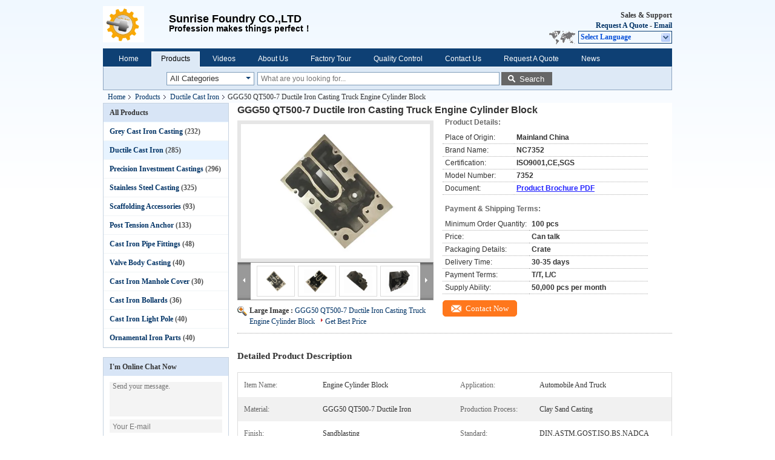

--- FILE ---
content_type: text/html
request_url: https://www.greycastironcasting.com/sale-14325385-ggg50-qt500-7-ductile-iron-casting-truck-engine-cylinder-block.html
body_size: 30795
content:

<!DOCTYPE html>
<html lang="en">
<head>
	<meta charset="utf-8">
	<meta http-equiv="X-UA-Compatible" content="IE=edge">
	<meta name="viewport" content="width=device-width, initial-scale=1.0, maximum-scale=5.1, minimum-scale=1">
    <title>GGG50 QT500-7 Ductile Iron Casting Truck Engine Cylinder Block</title>
    <meta name="keywords" content="Ductile Cast Iron, GGG50 QT500-7 Ductile Iron Casting Truck Engine Cylinder Block, Ductile Cast Iron for sale, Ductile Cast Iron price" />
    <meta name="description" content="High quality GGG50 QT500-7 Ductile Iron Casting Truck Engine Cylinder Block from China., China's leading product market Ductile Cast Iron product market, With strict quality control Ductile Cast Iron factories, Producing high quality GGG50 QT500-7 Ductile Iron Casting Truck Engine Cylinder Block Products." />
    <link type='text/css' rel='stylesheet' href='/??/images/global.css,/photo/greycastironcasting/sitetpl/style/common.css?ver=1739844565' media='all'>
			  <script type='text/javascript' src='/js/jquery.js'></script><!-- Google Tag Manager -->
<script>(function(w,d,s,l,i){w[l]=w[l]||[];w[l].push({'gtm.start':
new Date().getTime(),event:'gtm.js'});var f=d.getElementsByTagName(s)[0],
j=d.createElement(s),dl=l!='dataLayer'?'&l='+l:'';j.async=true;j.src=
'https://www.googletagmanager.com/gtm.js?id='+i+dl;f.parentNode.insertBefore(j,f);
})(window,document,'script','dataLayer','GTM-T8VBW7X');</script>
<!-- End Google Tag Manager -->
<!-- Google Tag Manager (noscript) -->
<noscript><iframe src="https://www.googletagmanager.com/ns.html?id=GTM-T8VBW7X"
height="0" width="0" style="display:none;visibility:hidden"></iframe></noscript>
<!-- End Google Tag Manager (noscript) --><meta property="og:title" content="GGG50 QT500-7 Ductile Iron Casting Truck Engine Cylinder Block" />
<meta property="og:description" content="High quality GGG50 QT500-7 Ductile Iron Casting Truck Engine Cylinder Block from China., China's leading product market Ductile Cast Iron product market, With strict quality control Ductile Cast Iron factories, Producing high quality GGG50 QT500-7 Ductile Iron Casting Truck Engine Cylinder Block Products." />
<meta property="og:type" content="product" />
<meta property="og:availability" content="instock" />
<meta property="og:site_name" content="Sunrise Foundry CO.,LTD" />
<meta property="og:url" content="https://www.greycastironcasting.com/sale-14325385-ggg50-qt500-7-ductile-iron-casting-truck-engine-cylinder-block.html" />
<meta property="og:image" content="https://www.greycastironcasting.com/photo/ps36032472-ggg50_qt500_7_ductile_iron_casting_truck_engine_cylinder_block.jpg" />
<link rel="canonical" href="https://www.greycastironcasting.com/sale-14325385-ggg50-qt500-7-ductile-iron-casting-truck-engine-cylinder-block.html" />
<link rel="alternate" href="https://m.greycastironcasting.com/sale-14325385-ggg50-qt500-7-ductile-iron-casting-truck-engine-cylinder-block.html" media="only screen and (max-width: 640px)" />
<link rel="stylesheet" type="text/css" href="/js/guidefirstcommon.css" />
<style type="text/css">
/*<![CDATA[*/
.consent__cookie {position: fixed;top: 0;left: 0;width: 100%;height: 0%;z-index: 100000;}.consent__cookie_bg {position: fixed;top: 0;left: 0;width: 100%;height: 100%;background: #000;opacity: .6;display: none }.consent__cookie_rel {position: fixed;bottom:0;left: 0;width: 100%;background: #fff;display: -webkit-box;display: -ms-flexbox;display: flex;flex-wrap: wrap;padding: 24px 80px;-webkit-box-sizing: border-box;box-sizing: border-box;-webkit-box-pack: justify;-ms-flex-pack: justify;justify-content: space-between;-webkit-transition: all ease-in-out .3s;transition: all ease-in-out .3s }.consent__close {position: absolute;top: 20px;right: 20px;cursor: pointer }.consent__close svg {fill: #777 }.consent__close:hover svg {fill: #000 }.consent__cookie_box {flex: 1;word-break: break-word;}.consent__warm {color: #777;font-size: 16px;margin-bottom: 12px;line-height: 19px }.consent__title {color: #333;font-size: 20px;font-weight: 600;margin-bottom: 12px;line-height: 23px }.consent__itxt {color: #333;font-size: 14px;margin-bottom: 12px;display: -webkit-box;display: -ms-flexbox;display: flex;-webkit-box-align: center;-ms-flex-align: center;align-items: center }.consent__itxt i {display: -webkit-inline-box;display: -ms-inline-flexbox;display: inline-flex;width: 28px;height: 28px;border-radius: 50%;background: #e0f9e9;margin-right: 8px;-webkit-box-align: center;-ms-flex-align: center;align-items: center;-webkit-box-pack: center;-ms-flex-pack: center;justify-content: center }.consent__itxt svg {fill: #3ca860 }.consent__txt {color: #a6a6a6;font-size: 14px;margin-bottom: 8px;line-height: 17px }.consent__btns {display: -webkit-box;display: -ms-flexbox;display: flex;-webkit-box-orient: vertical;-webkit-box-direction: normal;-ms-flex-direction: column;flex-direction: column;-webkit-box-pack: center;-ms-flex-pack: center;justify-content: center;flex-shrink: 0;}.consent__btn {width: 280px;height: 40px;line-height: 40px;text-align: center;background: #3ca860;color: #fff;border-radius: 4px;margin: 8px 0;-webkit-box-sizing: border-box;box-sizing: border-box;cursor: pointer;font-size:14px}.consent__btn:hover {background: #00823b }.consent__btn.empty {color: #3ca860;border: 1px solid #3ca860;background: #fff }.consent__btn.empty:hover {background: #3ca860;color: #fff }.open .consent__cookie_bg {display: block }.open .consent__cookie_rel {bottom: 0 }@media (max-width: 760px) {.consent__btns {width: 100%;align-items: center;}.consent__cookie_rel {padding: 20px 24px }}.consent__cookie.open {display: block;}.consent__cookie {display: none;}
/*]]>*/
</style>
<style type="text/css">
/*<![CDATA[*/
@media only screen and (max-width:640px){.contact_now_dialog .content-wrap .desc{background-image:url(/images/cta_images/bg_s.png) !important}}.contact_now_dialog .content-wrap .content-wrap_header .cta-close{background-image:url(/images/cta_images/sprite.png) !important}.contact_now_dialog .content-wrap .desc{background-image:url(/images/cta_images/bg_l.png) !important}.contact_now_dialog .content-wrap .cta-btn i{background-image:url(/images/cta_images/sprite.png) !important}.contact_now_dialog .content-wrap .head-tip img{content:url(/images/cta_images/cta_contact_now.png) !important}.cusim{background-image:url(/images/imicon/im.svg) !important}.cuswa{background-image:url(/images/imicon/wa.png) !important}.cusall{background-image:url(/images/imicon/allchat.svg) !important}
/*]]>*/
</style>
<script type="text/javascript" src="/js/guidefirstcommon.js"></script>
<script type="text/javascript">
/*<![CDATA[*/
window.isvideotpl = 0;window.detailurl = '';
var colorUrl = '';var isShowGuide = 2;var showGuideColor = 0;var im_appid = 10003;var im_msg="Good day, what product are you looking for?";

var cta_cid = 34449;var use_defaulProductInfo = 1;var cta_pid = 14325385;var test_company = 0;var webim_domain = '';var company_type = 0;var cta_equipment = 'pc'; var setcookie = 'setwebimCookie(44498,14325385,0)'; var whatsapplink = "https://wa.me/?text=Hi%2C+I%27m+interested+in+GGG50+QT500-7+Ductile+Iron+Casting+Truck+Engine+Cylinder+Block."; function insertMeta(){var str = '<meta name="mobile-web-app-capable" content="yes" /><meta name="viewport" content="width=device-width, initial-scale=1.0" />';document.head.insertAdjacentHTML('beforeend',str);} var element = document.querySelector('a.footer_webim_a[href="/webim/webim_tab.html"]');if (element) {element.parentNode.removeChild(element);}

var colorUrl = '';
var aisearch = 0;
var selfUrl = '';
window.playerReportUrl='/vod/view_count/report';
var query_string = ["Products","Detail"];
var g_tp = '';
var customtplcolor = 99730;
var str_chat = 'chat';
				var str_call_now = 'call now';
var str_chat_now = 'chat now';
var str_contact1 = 'Get Best Price';var str_chat_lang='english';var str_contact2 = 'Get Price';var str_contact2 = 'Best Price';var str_contact = 'contact';
window.predomainsub = "";
/*]]>*/
</script>
</head>
<body>
<img src="/logo.gif" style="display:none" alt="logo"/>
<a style="display: none!important;" title="Sunrise Foundry CO.,LTD" class="float-inquiry" href="/contactnow.html" onclick='setinquiryCookie("{\"showproduct\":1,\"pid\":\"14325385\",\"name\":\"GGG50 QT500-7 Ductile Iron Casting Truck Engine Cylinder Block\",\"source_url\":\"\\/sale-14325385-ggg50-qt500-7-ductile-iron-casting-truck-engine-cylinder-block.html\",\"picurl\":\"\\/photo\\/pd36032472-ggg50_qt500_7_ductile_iron_casting_truck_engine_cylinder_block.jpg\",\"propertyDetail\":[[\"Item Name\",\"Engine Cylinder Block\"],[\"Application\",\"Automobile and Truck\"],[\"Material\",\"GGG50 QT500-7 Ductile Iron\"],[\"Production Process\",\"Clay Sand Casting\"]],\"company_name\":null,\"picurl_c\":\"\\/photo\\/pc36032472-ggg50_qt500_7_ductile_iron_casting_truck_engine_cylinder_block.jpg\",\"price\":\"Can talk\",\"username\":\"Paul\",\"viewTime\":\"Last Login : 6 hours 36 minutes ago\",\"subject\":\"What is the delivery time on GGG50 QT500-7 Ductile Iron Casting Truck Engine Cylinder Block\",\"countrycode\":\"\"}");'></a>
<div class="cont_header">
    <style>
.f_header_main #p_l dt div:hover,
.f_header_main #p_l dt a:hover
{
        color: #ff7519;
    text-decoration: underline;
    }
    .f_header_main #p_l dt  div{
        color: #036;
    }
</style>
<div class="f_header_main">
	<table cellpadding="0" cellspacing="0" width="100%">
		<tbody>
		<tr>
			<td class="header_logo">
				<a title="Sunrise Foundry CO.,LTD" href="//www.greycastironcasting.com"><img onerror="$(this).parent().hide();" src="/logo.gif" alt="Sunrise Foundry CO.,LTD" /></a>			</td>
			<td>
				<div class="header_company_detail">
					<table cellpadding="0" cellspacing="0" width="100%" height="100%"
					       class="header_company_table">
						<tbody>
						<tr>
							<td>
								<p><span style="font-size:18px"><span style="font-family:arial,helvetica,sans-serif"><strong>Sunrise Foundry CO.,LTD</strong></span></span></p>

<p><span style="font-size:14px"><span style="font-family:arial,helvetica,sans-serif"><strong>Profession makes things perfect！</strong></span></span></p>							</td>
						</tr>
						</tbody>
					</table>
				</div>
			</td>
			<td>
				<div class="header_other_detail">
					<b>Sales & Support <font
							id="hourZone"></font></b><br>
					<b>
                        <a rel="nofollow" title="Quote" href="/contactnow.html">Request A Quote</a> -
						<a title="" href="mailto:sales@greycastironcasting.com">Email</a>					</b>
					<br>
                     <span class="yuyan_icon"></span>
										<div class="sel" id="selectlang">
						<span>Select Language</span>
						<div id="tranimg" class="a col"></div>
					</div>

					<dl id="p_l" class="select_language">
													<dt class="english">
								                            <a title="China good quality Grey Cast Iron Casting  on sales" href="https://www.greycastironcasting.com/sale-14325385-ggg50-qt500-7-ductile-iron-casting-truck-engine-cylinder-block.html">English</a>							</dt>
													<dt class="french">
								                            <a title="China good quality Grey Cast Iron Casting  on sales" href="https://french.greycastironcasting.com/sale-14325385-ggg50-qt500-7-ductile-iron-casting-truck-engine-cylinder-block.html">French</a>							</dt>
													<dt class="german">
								                            <a title="China good quality Grey Cast Iron Casting  on sales" href="https://german.greycastironcasting.com/sale-14325385-ggg50-qt500-7-ductile-iron-casting-truck-engine-cylinder-block.html">German</a>							</dt>
													<dt class="italian">
								                            <a title="China good quality Grey Cast Iron Casting  on sales" href="https://italian.greycastironcasting.com/sale-14325385-ggg50-qt500-7-ductile-iron-casting-truck-engine-cylinder-block.html">Italian</a>							</dt>
													<dt class="russian">
								                            <a title="China good quality Grey Cast Iron Casting  on sales" href="https://russian.greycastironcasting.com/sale-14325385-ggg50-qt500-7-ductile-iron-casting-truck-engine-cylinder-block.html">Russian</a>							</dt>
													<dt class="spanish">
								                            <a title="China good quality Grey Cast Iron Casting  on sales" href="https://spanish.greycastironcasting.com/sale-14325385-ggg50-qt500-7-ductile-iron-casting-truck-engine-cylinder-block.html">Spanish</a>							</dt>
													<dt class="portuguese">
								                            <a title="China good quality Grey Cast Iron Casting  on sales" href="https://portuguese.greycastironcasting.com/sale-14325385-ggg50-qt500-7-ductile-iron-casting-truck-engine-cylinder-block.html">Portuguese</a>							</dt>
													<dt class="dutch">
								                            <a title="China good quality Grey Cast Iron Casting  on sales" href="https://dutch.greycastironcasting.com/sale-14325385-ggg50-qt500-7-ductile-iron-casting-truck-engine-cylinder-block.html">Dutch</a>							</dt>
													<dt class="greek">
								                            <a title="China good quality Grey Cast Iron Casting  on sales" href="https://greek.greycastironcasting.com/sale-14325385-ggg50-qt500-7-ductile-iron-casting-truck-engine-cylinder-block.html">Greek</a>							</dt>
													<dt class="japanese">
								                            <a title="China good quality Grey Cast Iron Casting  on sales" href="https://japanese.greycastironcasting.com/sale-14325385-ggg50-qt500-7-ductile-iron-casting-truck-engine-cylinder-block.html">Japanese</a>							</dt>
													<dt class="korean">
								                            <a title="China good quality Grey Cast Iron Casting  on sales" href="https://korean.greycastironcasting.com/sale-14325385-ggg50-qt500-7-ductile-iron-casting-truck-engine-cylinder-block.html">Korean</a>							</dt>
													<dt class="arabic">
								                            <a title="China good quality Grey Cast Iron Casting  on sales" href="https://arabic.greycastironcasting.com/sale-14325385-ggg50-qt500-7-ductile-iron-casting-truck-engine-cylinder-block.html">Arabic</a>							</dt>
													<dt class="hindi">
								                            <a title="China good quality Grey Cast Iron Casting  on sales" href="https://hindi.greycastironcasting.com/sale-14325385-ggg50-qt500-7-ductile-iron-casting-truck-engine-cylinder-block.html">Hindi</a>							</dt>
													<dt class="turkish">
								                            <a title="China good quality Grey Cast Iron Casting  on sales" href="https://turkish.greycastironcasting.com/sale-14325385-ggg50-qt500-7-ductile-iron-casting-truck-engine-cylinder-block.html">Turkish</a>							</dt>
													<dt class="indonesian">
								                            <a title="China good quality Grey Cast Iron Casting  on sales" href="https://indonesian.greycastironcasting.com/sale-14325385-ggg50-qt500-7-ductile-iron-casting-truck-engine-cylinder-block.html">Indonesian</a>							</dt>
													<dt class="vietnamese">
								                            <a title="China good quality Grey Cast Iron Casting  on sales" href="https://vietnamese.greycastironcasting.com/sale-14325385-ggg50-qt500-7-ductile-iron-casting-truck-engine-cylinder-block.html">Vietnamese</a>							</dt>
													<dt class="thai">
								                            <a title="China good quality Grey Cast Iron Casting  on sales" href="https://thai.greycastironcasting.com/sale-14325385-ggg50-qt500-7-ductile-iron-casting-truck-engine-cylinder-block.html">Thai</a>							</dt>
													<dt class="bengali">
								                            <a title="China good quality Grey Cast Iron Casting  on sales" href="https://bengali.greycastironcasting.com/sale-14325385-ggg50-qt500-7-ductile-iron-casting-truck-engine-cylinder-block.html">Bengali</a>							</dt>
													<dt class="persian">
								                            <a title="China good quality Grey Cast Iron Casting  on sales" href="https://persian.greycastironcasting.com/sale-14325385-ggg50-qt500-7-ductile-iron-casting-truck-engine-cylinder-block.html">Persian</a>							</dt>
													<dt class="polish">
								                            <a title="China good quality Grey Cast Iron Casting  on sales" href="https://polish.greycastironcasting.com/sale-14325385-ggg50-qt500-7-ductile-iron-casting-truck-engine-cylinder-block.html">Polish</a>							</dt>
											</dl>
									</div>
			</td>
		</tr>
		</tbody>
	</table>
</div>

    <script>
        if(window.addEventListener){
            window.addEventListener("load",function(){f_header_main_dealZoneHour(
                "30",
                "8",
                "00",
                "18",
                "86-574-88991943",
                "")},false);
        }
        else{
            window.attachEvent("onload",function(){f_header_main_dealZoneHour(
                "30",
                "8",
                "00",
                "18",
                "86-574-88991943",
                "")});
        }
    </script>
<script>
    if (document.getElementById("tranimg")) {
        if(document.getElementById("tranimg").addEventListener) {
            document.getElementById("tranimg").addEventListener("click", function(event){
                f_header_main_selectLanguage(document.getElementById("tranimg"),event);
            },false);
        } else {
            document.getElementById("tranimg").attachEvent("click", function(event){
                f_header_main_selectLanguage(document.getElementById("tranimg"),event);
            });
        }
    }
</script><div class="f_header_nav"  id="head_menu">
	<dl class="header_nav_tabs">
		<dd class="bl fleft"></dd>
                                <dt id="headHome" >
                                <a target="_self" title="" href="/">Home</a>                            </dt>
                                            <dt id="productLi" class="cur">
                                <a target="_self" title="" href="/products.html">Products</a>                            </dt>
                                            <dt id="videoLi" >
                                <a target="_self" title="" href="/video.html">Videos</a>                            </dt>
                                            <dt id="headAboutUs" >
                                <a target="_self" title="" href="/aboutus.html">About Us</a>                            </dt>
                                            <dt id="headFactorytour" >
                                <a target="_self" title="" href="/factory.html">Factory Tour</a>                            </dt>
                                            <dt id="headQualityControl" >
                                <a target="_self" title="" href="/quality.html">Quality Control</a>                            </dt>
                                            <dt id="headContactUs" >
                                <a target="_self" title="" href="/contactus.html">Contact Us</a>                            </dt>
                                            <dt id="" >
                                <form id="f_header_nav_form" method="post" target="_blank">
                    <input type="hidden" name="pid" value="14325385"/>
                    <div class="a"><span onclick="document.getElementById('f_header_nav_form').action='/contactnow.html';document.getElementById('f_header_nav_form').submit();">Request A Quote</span></div>
                </form>
                            </dt>
                                            <dt id="headNewsList" >
                                <a target="_self" title="" href="/news.html">News</a>                            </dt>
                                            <dt>
                    </dt>
		<dd class="br fright"></dd>
	</dl>
</div>
<script>
    if(window.addEventListener){
        window.addEventListener("load",function(){f_headmenucur()},false);
    }
    else{
        window.attachEvent("onload",function(){f_headmenucur()});
    }
</script>
<div class="f_categories_alone" xmlns="http://www.w3.org/1999/html">
        <table  cellpadding="0" cellspacing="0">
            <tr>
                <td >
                    <div id="input_select">
                        <dl class="show_dl">
                            <dt>
                                <label class="input-label" for="search_cur_key">Categories</label>
                                <input type="text" value="All Categories" id="search_cur_key"/>
                            </dt>
                            <dd id="search_cur_value" style="display: none" class="categories">
                                <div class="a" onClick="mouse_events.guide_value('All Categories')">All Categories</div>
                                                                                                            <div class="a" onClick="mouse_events.guide_value('Grey Cast Iron Casting')">Grey Cast Iron Casting</div>
                                                                            <div class="a" onClick="mouse_events.guide_value('Ductile Cast Iron')">Ductile Cast Iron</div>
                                                                            <div class="a" onClick="mouse_events.guide_value('Precision Investment Castings')">Precision Investment Castings</div>
                                                                            <div class="a" onClick="mouse_events.guide_value('Stainless Steel Casting')">Stainless Steel Casting</div>
                                                                            <div class="a" onClick="mouse_events.guide_value('Scaffolding Accessories')">Scaffolding Accessories</div>
                                                                            <div class="a" onClick="mouse_events.guide_value('Post Tension Anchor')">Post Tension Anchor</div>
                                                                            <div class="a" onClick="mouse_events.guide_value('Cast Iron Pipe Fittings')">Cast Iron Pipe Fittings</div>
                                                                            <div class="a" onClick="mouse_events.guide_value('Valve Body Casting')">Valve Body Casting</div>
                                                                            <div class="a" onClick="mouse_events.guide_value('Cast Iron Manhole Cover')">Cast Iron Manhole Cover</div>
                                                                            <div class="a" onClick="mouse_events.guide_value('Cast Iron Bollards')">Cast Iron Bollards</div>
                                                                            <div class="a" onClick="mouse_events.guide_value('Cast Iron Light Pole')">Cast Iron Light Pole</div>
                                                                            <div class="a" onClick="mouse_events.guide_value('Ornamental Iron Parts')">Ornamental Iron Parts</div>
                                                                                                </dd>
                        </dl>
                    </div>
                </td>
            </tr>
        </table>
</div>
<script>
    var mouse_events={};
    mouse_events.guide_value = function(value){
        document.getElementById('search_cur_key').value = value;
        document.getElementById('search_cur_value').style.display = 'none';
        window.setTimeout(function(){document.getElementById('search_cur_value').style.display=''},100);
    }
    $(function () {
        $(".show_dl").mouseover(function () {
            $(this).children(".categories").show();
        })
        $(".show_dl").mouseout(function () {
            $(this).children(".categories").hide();
        })
    })
</script><div class="f_search_alone">
    <form action="" method="POST" onsubmit="return jsWidgetSearch(this,'');">
        <input class="text_wrap input01" type="text" name="keyword" placeholder="What are you looking for..."
               value="">
                        <button class="submit_1" name="submit" value="Search" >Search</button>
                </form>
</div>
<div style="width:1000px;margin:0 auto;">    <div class="f_header_breadcrumb">
    <a title="" href="/">Home</a>    <a title="" href="/products.html">Products</a><a title="" href="/supplier-286192-ductile-cast-iron">Ductile Cast Iron</a><h2 class="index-bread" >GGG50 QT500-7 Ductile Iron Casting Truck Engine Cylinder Block</h2></div>
  <script>
var originProductInfo = '';
var originProductInfo = {"showproduct":1,"pid":"14325385","name":"GGG50 QT500-7 Ductile Iron Casting Truck Engine Cylinder Block","source_url":"\/sale-14325385-ggg50-qt500-7-ductile-iron-casting-truck-engine-cylinder-block.html","picurl":"\/photo\/pd36032472-ggg50_qt500_7_ductile_iron_casting_truck_engine_cylinder_block.jpg","propertyDetail":[["Item Name","Engine Cylinder Block"],["Application","Automobile and Truck"],["Material","GGG50 QT500-7 Ductile Iron"],["Production Process","Clay Sand Casting"]],"company_name":null,"picurl_c":"\/photo\/pc36032472-ggg50_qt500_7_ductile_iron_casting_truck_engine_cylinder_block.jpg","price":"Can talk","username":"Paul","viewTime":"Last Login : 3 hours 36 minutes ago","subject":"What is the FOB price on your GGG50 QT500-7 Ductile Iron Casting Truck Engine Cylinder Block","countrycode":""};
var save_url = "/contactsave.html";
var update_url = "/updateinquiry.html";
var productInfo = {};
var defaulProductInfo = {};
var myDate = new Date();
var curDate = myDate.getFullYear()+'-'+(parseInt(myDate.getMonth())+1)+'-'+myDate.getDate();
var message = '';
var default_pop = 1;
var leaveMessageDialog = document.getElementsByClassName('leave-message-dialog')[0]; // 获取弹层
var _$$ = function (dom) {
    return document.querySelectorAll(dom);
};
resInfo = originProductInfo;
resInfo['name'] = resInfo['name'] || '';
defaulProductInfo.pid = resInfo['pid'];
defaulProductInfo.productName = resInfo['name'] ?? '';
defaulProductInfo.productInfo = resInfo['propertyDetail'];
defaulProductInfo.productImg = resInfo['picurl_c'];
defaulProductInfo.subject = resInfo['subject'] ?? '';
defaulProductInfo.productImgAlt = resInfo['name'] ?? '';
var inquirypopup_tmp = 1;
var message = 'Dear,'+'\r\n'+"I am interested in"+' '+trim(resInfo['name'])+", could you send me more details such as type, size, MOQ, material, etc."+'\r\n'+"Thanks!"+'\r\n'+"Waiting for your reply.";
var message_1 = 'Dear,'+'\r\n'+"I am interested in"+' '+trim(resInfo['name'])+", could you send me more details such as type, size, MOQ, material, etc."+'\r\n'+"Thanks!"+'\r\n'+"Waiting for your reply.";
var message_2 = 'Hello,'+'\r\n'+"I am looking for"+' '+trim(resInfo['name'])+", please send me the price, specification and picture."+'\r\n'+"Your swift response will be highly appreciated."+'\r\n'+"Feel free to contact me for more information."+'\r\n'+"Thanks a lot.";
var message_3 = 'Hello,'+'\r\n'+trim(resInfo['name'])+' '+"meets my expectations."+'\r\n'+"Please give me the best price and some other product information."+'\r\n'+"Feel free to contact me via my mail."+'\r\n'+"Thanks a lot.";

var message_4 = 'Dear,'+'\r\n'+"What is the FOB price on your"+' '+trim(resInfo['name'])+'?'+'\r\n'+"Which is the nearest port name?"+'\r\n'+"Please reply me as soon as possible, it would be better to share further information."+'\r\n'+"Regards!";
var message_5 = 'Hi there,'+'\r\n'+"I am very interested in your"+' '+trim(resInfo['name'])+'.'+'\r\n'+"Please send me your product details."+'\r\n'+"Looking forward to your quick reply."+'\r\n'+"Feel free to contact me by mail."+'\r\n'+"Regards!";

var message_6 = 'Dear,'+'\r\n'+"Please provide us with information about your"+' '+trim(resInfo['name'])+", such as type, size, material, and of course the best price."+'\r\n'+"Looking forward to your quick reply."+'\r\n'+"Thank you!";
var message_7 = 'Dear,'+'\r\n'+"Can you supply"+' '+trim(resInfo['name'])+" for us?"+'\r\n'+"First we want a price list and some product details."+'\r\n'+"I hope to get reply asap and look forward to cooperation."+'\r\n'+"Thank you very much.";
var message_8 = 'hi,'+'\r\n'+"I am looking for"+' '+trim(resInfo['name'])+", please give me some more detailed product information."+'\r\n'+"I look forward to your reply."+'\r\n'+"Thank you!";
var message_9 = 'Hello,'+'\r\n'+"Your"+' '+trim(resInfo['name'])+" meets my requirements very well."+'\r\n'+"Please send me the price, specification, and similar model will be OK."+'\r\n'+"Feel free to chat with me."+'\r\n'+"Thanks!";
var message_10 = 'Dear,'+'\r\n'+"I want to know more about the details and quotation of"+' '+trim(resInfo['name'])+'.'+'\r\n'+"Feel free to contact me."+'\r\n'+"Regards!";

var r = getRandom(1,10);

defaulProductInfo.message = eval("message_"+r);
    defaulProductInfo.message = eval("message_"+r);
        var mytAjax = {

    post: function(url, data, fn) {
        var xhr = new XMLHttpRequest();
        xhr.open("POST", url, true);
        xhr.setRequestHeader("Content-Type", "application/x-www-form-urlencoded;charset=UTF-8");
        xhr.setRequestHeader("X-Requested-With", "XMLHttpRequest");
        xhr.setRequestHeader('Content-Type','text/plain;charset=UTF-8');
        xhr.onreadystatechange = function() {
            if(xhr.readyState == 4 && (xhr.status == 200 || xhr.status == 304)) {
                fn.call(this, xhr.responseText);
            }
        };
        xhr.send(data);
    },

    postform: function(url, data, fn) {
        var xhr = new XMLHttpRequest();
        xhr.open("POST", url, true);
        xhr.setRequestHeader("X-Requested-With", "XMLHttpRequest");
        xhr.onreadystatechange = function() {
            if(xhr.readyState == 4 && (xhr.status == 200 || xhr.status == 304)) {
                fn.call(this, xhr.responseText);
            }
        };
        xhr.send(data);
    }
};
/*window.onload = function(){
    leaveMessageDialog = document.getElementsByClassName('leave-message-dialog')[0];
    if (window.localStorage.recordDialogStatus=='undefined' || (window.localStorage.recordDialogStatus!='undefined' && window.localStorage.recordDialogStatus != curDate)) {
        setTimeout(function(){
            if(parseInt(inquirypopup_tmp%10) == 1){
                creatDialog(defaulProductInfo, 1);
            }
        }, 6000);
    }
};*/
function trim(str)
{
    str = str.replace(/(^\s*)/g,"");
    return str.replace(/(\s*$)/g,"");
};
function getRandom(m,n){
    var num = Math.floor(Math.random()*(m - n) + n);
    return num;
};
function strBtn(param) {

    var starattextarea = document.getElementById("textareamessage").value.length;
    var email = document.getElementById("startEmail").value;

    var default_tip = document.querySelectorAll(".watermark_container").length;
    if (20 < starattextarea && starattextarea < 3000) {
        if(default_tip>0){
            document.getElementById("textareamessage1").parentNode.parentNode.nextElementSibling.style.display = "none";
        }else{
            document.getElementById("textareamessage1").parentNode.nextElementSibling.style.display = "none";
        }

    } else {
        if(default_tip>0){
            document.getElementById("textareamessage1").parentNode.parentNode.nextElementSibling.style.display = "block";
        }else{
            document.getElementById("textareamessage1").parentNode.nextElementSibling.style.display = "block";
        }

        return;
    }

    // var re = /^([a-zA-Z0-9_-])+@([a-zA-Z0-9_-])+\.([a-zA-Z0-9_-])+/i;/*邮箱不区分大小写*/
    var re = /^[a-zA-Z0-9][\w-]*(\.?[\w-]+)*@[a-zA-Z0-9-]+(\.[a-zA-Z0-9]+)+$/i;
    if (!re.test(email)) {
        document.getElementById("startEmail").nextElementSibling.style.display = "block";
        return;
    } else {
        document.getElementById("startEmail").nextElementSibling.style.display = "none";
    }

    var subject = document.getElementById("pop_subject").value;
    var pid = document.getElementById("pop_pid").value;
    var message = document.getElementById("textareamessage").value;
    var sender_email = document.getElementById("startEmail").value;
    var tel = '';
    if (document.getElementById("tel0") != undefined && document.getElementById("tel0") != '')
        tel = document.getElementById("tel0").value;
    var form_serialize = '&tel='+tel;

    form_serialize = form_serialize.replace(/\+/g, "%2B");
    mytAjax.post(save_url,"pid="+pid+"&subject="+subject+"&email="+sender_email+"&message="+(message)+form_serialize,function(res){
        var mes = JSON.parse(res);
        if(mes.status == 200){
            var iid = mes.iid;
            document.getElementById("pop_iid").value = iid;
            document.getElementById("pop_uuid").value = mes.uuid;

            if(typeof gtag_report_conversion === "function"){
                gtag_report_conversion();//执行统计js代码
            }
            if(typeof fbq === "function"){
                fbq('track','Purchase');//执行统计js代码
            }
        }
    });
    for (var index = 0; index < document.querySelectorAll(".dialog-content-pql").length; index++) {
        document.querySelectorAll(".dialog-content-pql")[index].style.display = "none";
    };
    $('#idphonepql').val(tel);
    document.getElementById("dialog-content-pql-id").style.display = "block";
    ;
};
function twoBtnOk(param) {

    var selectgender = document.getElementById("Mr").innerHTML;
    var iid = document.getElementById("pop_iid").value;
    var sendername = document.getElementById("idnamepql").value;
    var senderphone = document.getElementById("idphonepql").value;
    var sendercname = document.getElementById("idcompanypql").value;
    var uuid = document.getElementById("pop_uuid").value;
    var gender = 2;
    if(selectgender == 'Mr.') gender = 0;
    if(selectgender == 'Mrs.') gender = 1;
    var pid = document.getElementById("pop_pid").value;
    var form_serialize = '';

        form_serialize = form_serialize.replace(/\+/g, "%2B");

    mytAjax.post(update_url,"iid="+iid+"&gender="+gender+"&uuid="+uuid+"&name="+(sendername)+"&tel="+(senderphone)+"&company="+(sendercname)+form_serialize,function(res){});

    for (var index = 0; index < document.querySelectorAll(".dialog-content-pql").length; index++) {
        document.querySelectorAll(".dialog-content-pql")[index].style.display = "none";
    };
    document.getElementById("dialog-content-pql-ok").style.display = "block";

};
function toCheckMust(name) {
    $('#'+name+'error').hide();
}
function handClidk(param) {
    var starattextarea = document.getElementById("textareamessage1").value.length;
    var email = document.getElementById("startEmail1").value;
    var default_tip = document.querySelectorAll(".watermark_container").length;
    if (20 < starattextarea && starattextarea < 3000) {
        if(default_tip>0){
            document.getElementById("textareamessage1").parentNode.parentNode.nextElementSibling.style.display = "none";
        }else{
            document.getElementById("textareamessage1").parentNode.nextElementSibling.style.display = "none";
        }

    } else {
        if(default_tip>0){
            document.getElementById("textareamessage1").parentNode.parentNode.nextElementSibling.style.display = "block";
        }else{
            document.getElementById("textareamessage1").parentNode.nextElementSibling.style.display = "block";
        }

        return;
    }

    // var re = /^([a-zA-Z0-9_-])+@([a-zA-Z0-9_-])+\.([a-zA-Z0-9_-])+/i;
    var re = /^[a-zA-Z0-9][\w-]*(\.?[\w-]+)*@[a-zA-Z0-9-]+(\.[a-zA-Z0-9]+)+$/i;
    if (!re.test(email)) {
        document.getElementById("startEmail1").nextElementSibling.style.display = "block";
        return;
    } else {
        document.getElementById("startEmail1").nextElementSibling.style.display = "none";
    }

    var subject = document.getElementById("pop_subject").value;
    var pid = document.getElementById("pop_pid").value;
    var message = document.getElementById("textareamessage1").value;
    var sender_email = document.getElementById("startEmail1").value;
    var form_serialize = tel = '';
    if (document.getElementById("tel1") != undefined && document.getElementById("tel1") != '')
        tel = document.getElementById("tel1").value;
        mytAjax.post(save_url,"email="+sender_email+"&tel="+tel+"&pid="+pid+"&message="+message+"&subject="+subject+form_serialize,function(res){

        var mes = JSON.parse(res);
        if(mes.status == 200){
            var iid = mes.iid;
            document.getElementById("pop_iid").value = iid;
            document.getElementById("pop_uuid").value = mes.uuid;
            if(typeof gtag_report_conversion === "function"){
                gtag_report_conversion();//执行统计js代码
            }
        }

    });
    for (var index = 0; index < document.querySelectorAll(".dialog-content-pql").length; index++) {
        document.querySelectorAll(".dialog-content-pql")[index].style.display = "none";
    };
    $('#idphonepql').val(tel);
    document.getElementById("dialog-content-pql-id").style.display = "block";

};
window.addEventListener('load', function () {
    $('.checkbox-wrap label').each(function(){
        if($(this).find('input').prop('checked')){
            $(this).addClass('on')
        }else {
            $(this).removeClass('on')
        }
    })
    $(document).on('click', '.checkbox-wrap label' , function(ev){
        if (ev.target.tagName.toUpperCase() != 'INPUT') {
            $(this).toggleClass('on')
        }
    })
})

function hand_video(pdata) {
    data = JSON.parse(pdata);
    productInfo.productName = data.productName;
    productInfo.productInfo = data.productInfo;
    productInfo.productImg = data.productImg;
    productInfo.subject = data.subject;

    var message = 'Dear,'+'\r\n'+"I am interested in"+' '+trim(data.productName)+", could you send me more details such as type, size, quantity, material, etc."+'\r\n'+"Thanks!"+'\r\n'+"Waiting for your reply.";

    var message = 'Dear,'+'\r\n'+"I am interested in"+' '+trim(data.productName)+", could you send me more details such as type, size, MOQ, material, etc."+'\r\n'+"Thanks!"+'\r\n'+"Waiting for your reply.";
    var message_1 = 'Dear,'+'\r\n'+"I am interested in"+' '+trim(data.productName)+", could you send me more details such as type, size, MOQ, material, etc."+'\r\n'+"Thanks!"+'\r\n'+"Waiting for your reply.";
    var message_2 = 'Hello,'+'\r\n'+"I am looking for"+' '+trim(data.productName)+", please send me the price, specification and picture."+'\r\n'+"Your swift response will be highly appreciated."+'\r\n'+"Feel free to contact me for more information."+'\r\n'+"Thanks a lot.";
    var message_3 = 'Hello,'+'\r\n'+trim(data.productName)+' '+"meets my expectations."+'\r\n'+"Please give me the best price and some other product information."+'\r\n'+"Feel free to contact me via my mail."+'\r\n'+"Thanks a lot.";

    var message_4 = 'Dear,'+'\r\n'+"What is the FOB price on your"+' '+trim(data.productName)+'?'+'\r\n'+"Which is the nearest port name?"+'\r\n'+"Please reply me as soon as possible, it would be better to share further information."+'\r\n'+"Regards!";
    var message_5 = 'Hi there,'+'\r\n'+"I am very interested in your"+' '+trim(data.productName)+'.'+'\r\n'+"Please send me your product details."+'\r\n'+"Looking forward to your quick reply."+'\r\n'+"Feel free to contact me by mail."+'\r\n'+"Regards!";

    var message_6 = 'Dear,'+'\r\n'+"Please provide us with information about your"+' '+trim(data.productName)+", such as type, size, material, and of course the best price."+'\r\n'+"Looking forward to your quick reply."+'\r\n'+"Thank you!";
    var message_7 = 'Dear,'+'\r\n'+"Can you supply"+' '+trim(data.productName)+" for us?"+'\r\n'+"First we want a price list and some product details."+'\r\n'+"I hope to get reply asap and look forward to cooperation."+'\r\n'+"Thank you very much.";
    var message_8 = 'hi,'+'\r\n'+"I am looking for"+' '+trim(data.productName)+", please give me some more detailed product information."+'\r\n'+"I look forward to your reply."+'\r\n'+"Thank you!";
    var message_9 = 'Hello,'+'\r\n'+"Your"+' '+trim(data.productName)+" meets my requirements very well."+'\r\n'+"Please send me the price, specification, and similar model will be OK."+'\r\n'+"Feel free to chat with me."+'\r\n'+"Thanks!";
    var message_10 = 'Dear,'+'\r\n'+"I want to know more about the details and quotation of"+' '+trim(data.productName)+'.'+'\r\n'+"Feel free to contact me."+'\r\n'+"Regards!";

    var r = getRandom(1,10);

    productInfo.message = eval("message_"+r);
            if(parseInt(inquirypopup_tmp/10) == 1){
        productInfo.message = "";
    }
    productInfo.pid = data.pid;
    creatDialog(productInfo, 2);
};

function handDialog(pdata) {
    data = JSON.parse(pdata);
    productInfo.productName = data.productName;
    productInfo.productInfo = data.productInfo;
    productInfo.productImg = data.productImg;
    productInfo.subject = data.subject;

    var message = 'Dear,'+'\r\n'+"I am interested in"+' '+trim(data.productName)+", could you send me more details such as type, size, quantity, material, etc."+'\r\n'+"Thanks!"+'\r\n'+"Waiting for your reply.";

    var message = 'Dear,'+'\r\n'+"I am interested in"+' '+trim(data.productName)+", could you send me more details such as type, size, MOQ, material, etc."+'\r\n'+"Thanks!"+'\r\n'+"Waiting for your reply.";
    var message_1 = 'Dear,'+'\r\n'+"I am interested in"+' '+trim(data.productName)+", could you send me more details such as type, size, MOQ, material, etc."+'\r\n'+"Thanks!"+'\r\n'+"Waiting for your reply.";
    var message_2 = 'Hello,'+'\r\n'+"I am looking for"+' '+trim(data.productName)+", please send me the price, specification and picture."+'\r\n'+"Your swift response will be highly appreciated."+'\r\n'+"Feel free to contact me for more information."+'\r\n'+"Thanks a lot.";
    var message_3 = 'Hello,'+'\r\n'+trim(data.productName)+' '+"meets my expectations."+'\r\n'+"Please give me the best price and some other product information."+'\r\n'+"Feel free to contact me via my mail."+'\r\n'+"Thanks a lot.";

    var message_4 = 'Dear,'+'\r\n'+"What is the FOB price on your"+' '+trim(data.productName)+'?'+'\r\n'+"Which is the nearest port name?"+'\r\n'+"Please reply me as soon as possible, it would be better to share further information."+'\r\n'+"Regards!";
    var message_5 = 'Hi there,'+'\r\n'+"I am very interested in your"+' '+trim(data.productName)+'.'+'\r\n'+"Please send me your product details."+'\r\n'+"Looking forward to your quick reply."+'\r\n'+"Feel free to contact me by mail."+'\r\n'+"Regards!";

    var message_6 = 'Dear,'+'\r\n'+"Please provide us with information about your"+' '+trim(data.productName)+", such as type, size, material, and of course the best price."+'\r\n'+"Looking forward to your quick reply."+'\r\n'+"Thank you!";
    var message_7 = 'Dear,'+'\r\n'+"Can you supply"+' '+trim(data.productName)+" for us?"+'\r\n'+"First we want a price list and some product details."+'\r\n'+"I hope to get reply asap and look forward to cooperation."+'\r\n'+"Thank you very much.";
    var message_8 = 'hi,'+'\r\n'+"I am looking for"+' '+trim(data.productName)+", please give me some more detailed product information."+'\r\n'+"I look forward to your reply."+'\r\n'+"Thank you!";
    var message_9 = 'Hello,'+'\r\n'+"Your"+' '+trim(data.productName)+" meets my requirements very well."+'\r\n'+"Please send me the price, specification, and similar model will be OK."+'\r\n'+"Feel free to chat with me."+'\r\n'+"Thanks!";
    var message_10 = 'Dear,'+'\r\n'+"I want to know more about the details and quotation of"+' '+trim(data.productName)+'.'+'\r\n'+"Feel free to contact me."+'\r\n'+"Regards!";

    var r = getRandom(1,10);
    productInfo.message = eval("message_"+r);
            if(parseInt(inquirypopup_tmp/10) == 1){
        productInfo.message = "";
    }
    productInfo.pid = data.pid;
    creatDialog(productInfo, 2);
};

function closepql(param) {

    leaveMessageDialog.style.display = 'none';
};

function closepql2(param) {

    for (var index = 0; index < document.querySelectorAll(".dialog-content-pql").length; index++) {
        document.querySelectorAll(".dialog-content-pql")[index].style.display = "none";
    };
    document.getElementById("dialog-content-pql-ok").style.display = "block";
};

function decodeHtmlEntities(str) {
    var tempElement = document.createElement('div');
    tempElement.innerHTML = str;
    return tempElement.textContent || tempElement.innerText || '';
}

function initProduct(productInfo,type){

    productInfo.productName = decodeHtmlEntities(productInfo.productName);
    productInfo.message = decodeHtmlEntities(productInfo.message);

    leaveMessageDialog = document.getElementsByClassName('leave-message-dialog')[0];
    leaveMessageDialog.style.display = "block";
    if(type == 3){
        var popinquiryemail = document.getElementById("popinquiryemail").value;
        _$$("#startEmail1")[0].value = popinquiryemail;
    }else{
        _$$("#startEmail1")[0].value = "";
    }
    _$$("#startEmail")[0].value = "";
    _$$("#idnamepql")[0].value = "";
    _$$("#idphonepql")[0].value = "";
    _$$("#idcompanypql")[0].value = "";

    _$$("#pop_pid")[0].value = productInfo.pid;
    _$$("#pop_subject")[0].value = productInfo.subject;
    
    if(parseInt(inquirypopup_tmp/10) == 1){
        productInfo.message = "";
    }

    _$$("#textareamessage1")[0].value = productInfo.message;
    _$$("#textareamessage")[0].value = productInfo.message;

    _$$("#dialog-content-pql-id .titlep")[0].innerHTML = productInfo.productName;
    _$$("#dialog-content-pql-id img")[0].setAttribute("src", productInfo.productImg);
    _$$("#dialog-content-pql-id img")[0].setAttribute("alt", productInfo.productImgAlt);

    _$$("#dialog-content-pql-id-hand img")[0].setAttribute("src", productInfo.productImg);
    _$$("#dialog-content-pql-id-hand img")[0].setAttribute("alt", productInfo.productImgAlt);
    _$$("#dialog-content-pql-id-hand .titlep")[0].innerHTML = productInfo.productName;

    if (productInfo.productInfo.length > 0) {
        var ul2, ul;
        ul = document.createElement("ul");
        for (var index = 0; index < productInfo.productInfo.length; index++) {
            var el = productInfo.productInfo[index];
            var li = document.createElement("li");
            var span1 = document.createElement("span");
            span1.innerHTML = el[0] + ":";
            var span2 = document.createElement("span");
            span2.innerHTML = el[1];
            li.appendChild(span1);
            li.appendChild(span2);
            ul.appendChild(li);

        }
        ul2 = ul.cloneNode(true);
        if (type === 1) {
            _$$("#dialog-content-pql-id .left")[0].replaceChild(ul, _$$("#dialog-content-pql-id .left ul")[0]);
        } else {
            _$$("#dialog-content-pql-id-hand .left")[0].replaceChild(ul2, _$$("#dialog-content-pql-id-hand .left ul")[0]);
            _$$("#dialog-content-pql-id .left")[0].replaceChild(ul, _$$("#dialog-content-pql-id .left ul")[0]);
        }
    };
    for (var index = 0; index < _$$("#dialog-content-pql-id .right ul li").length; index++) {
        _$$("#dialog-content-pql-id .right ul li")[index].addEventListener("click", function (params) {
            _$$("#dialog-content-pql-id .right #Mr")[0].innerHTML = this.innerHTML
        }, false)

    };

};
function closeInquiryCreateDialog() {
    document.getElementById("xuanpan_dialog_box_pql").style.display = "none";
};
function showInquiryCreateDialog() {
    document.getElementById("xuanpan_dialog_box_pql").style.display = "block";
};
function submitPopInquiry(){
    var message = document.getElementById("inquiry_message").value;
    var email = document.getElementById("inquiry_email").value;
    var subject = defaulProductInfo.subject;
    var pid = defaulProductInfo.pid;
    if (email === undefined) {
        showInquiryCreateDialog();
        document.getElementById("inquiry_email").style.border = "1px solid red";
        return false;
    };
    if (message === undefined) {
        showInquiryCreateDialog();
        document.getElementById("inquiry_message").style.border = "1px solid red";
        return false;
    };
    if (email.search(/^\w+((-\w+)|(\.\w+))*\@[A-Za-z0-9]+((\.|-)[A-Za-z0-9]+)*\.[A-Za-z0-9]+$/) == -1) {
        document.getElementById("inquiry_email").style.border= "1px solid red";
        showInquiryCreateDialog();
        return false;
    } else {
        document.getElementById("inquiry_email").style.border= "";
    };
    if (message.length < 20 || message.length >3000) {
        showInquiryCreateDialog();
        document.getElementById("inquiry_message").style.border = "1px solid red";
        return false;
    } else {
        document.getElementById("inquiry_message").style.border = "";
    };
    var tel = '';
    if (document.getElementById("tel") != undefined && document.getElementById("tel") != '')
        tel = document.getElementById("tel").value;

    mytAjax.post(save_url,"pid="+pid+"&subject="+subject+"&email="+email+"&message="+(message)+'&tel='+tel,function(res){
        var mes = JSON.parse(res);
        if(mes.status == 200){
            var iid = mes.iid;
            document.getElementById("pop_iid").value = iid;
            document.getElementById("pop_uuid").value = mes.uuid;

        }
    });
    initProduct(defaulProductInfo);
    for (var index = 0; index < document.querySelectorAll(".dialog-content-pql").length; index++) {
        document.querySelectorAll(".dialog-content-pql")[index].style.display = "none";
    };
    $('#idphonepql').val(tel);
    document.getElementById("dialog-content-pql-id").style.display = "block";

};

//带附件上传
function submitPopInquiryfile(email_id,message_id,check_sort,name_id,phone_id,company_id,attachments){

    if(typeof(check_sort) == 'undefined'){
        check_sort = 0;
    }
    var message = document.getElementById(message_id).value;
    var email = document.getElementById(email_id).value;
    var attachments = document.getElementById(attachments).value;
    if(typeof(name_id) !== 'undefined' && name_id != ""){
        var name  = document.getElementById(name_id).value;
    }
    if(typeof(phone_id) !== 'undefined' && phone_id != ""){
        var phone = document.getElementById(phone_id).value;
    }
    if(typeof(company_id) !== 'undefined' && company_id != ""){
        var company = document.getElementById(company_id).value;
    }
    var subject = defaulProductInfo.subject;
    var pid = defaulProductInfo.pid;

    if(check_sort == 0){
        if (email === undefined) {
            showInquiryCreateDialog();
            document.getElementById(email_id).style.border = "1px solid red";
            return false;
        };
        if (message === undefined) {
            showInquiryCreateDialog();
            document.getElementById(message_id).style.border = "1px solid red";
            return false;
        };

        if (email.search(/^\w+((-\w+)|(\.\w+))*\@[A-Za-z0-9]+((\.|-)[A-Za-z0-9]+)*\.[A-Za-z0-9]+$/) == -1) {
            document.getElementById(email_id).style.border= "1px solid red";
            showInquiryCreateDialog();
            return false;
        } else {
            document.getElementById(email_id).style.border= "";
        };
        if (message.length < 20 || message.length >3000) {
            showInquiryCreateDialog();
            document.getElementById(message_id).style.border = "1px solid red";
            return false;
        } else {
            document.getElementById(message_id).style.border = "";
        };
    }else{

        if (message === undefined) {
            showInquiryCreateDialog();
            document.getElementById(message_id).style.border = "1px solid red";
            return false;
        };

        if (email === undefined) {
            showInquiryCreateDialog();
            document.getElementById(email_id).style.border = "1px solid red";
            return false;
        };

        if (message.length < 20 || message.length >3000) {
            showInquiryCreateDialog();
            document.getElementById(message_id).style.border = "1px solid red";
            return false;
        } else {
            document.getElementById(message_id).style.border = "";
        };

        if (email.search(/^\w+((-\w+)|(\.\w+))*\@[A-Za-z0-9]+((\.|-)[A-Za-z0-9]+)*\.[A-Za-z0-9]+$/) == -1) {
            document.getElementById(email_id).style.border= "1px solid red";
            showInquiryCreateDialog();
            return false;
        } else {
            document.getElementById(email_id).style.border= "";
        };

    };

    mytAjax.post(save_url,"pid="+pid+"&subject="+subject+"&email="+email+"&message="+message+"&company="+company+"&attachments="+attachments,function(res){
        var mes = JSON.parse(res);
        if(mes.status == 200){
            var iid = mes.iid;
            document.getElementById("pop_iid").value = iid;
            document.getElementById("pop_uuid").value = mes.uuid;

            if(typeof gtag_report_conversion === "function"){
                gtag_report_conversion();//执行统计js代码
            }
            if(typeof fbq === "function"){
                fbq('track','Purchase');//执行统计js代码
            }
        }
    });
    initProduct(defaulProductInfo);

    if(name !== undefined && name != ""){
        _$$("#idnamepql")[0].value = name;
    }

    if(phone !== undefined && phone != ""){
        _$$("#idphonepql")[0].value = phone;
    }

    if(company !== undefined && company != ""){
        _$$("#idcompanypql")[0].value = company;
    }

    for (var index = 0; index < document.querySelectorAll(".dialog-content-pql").length; index++) {
        document.querySelectorAll(".dialog-content-pql")[index].style.display = "none";
    };
    document.getElementById("dialog-content-pql-id").style.display = "block";

};
function submitPopInquiryByParam(email_id,message_id,check_sort,name_id,phone_id,company_id){

    if(typeof(check_sort) == 'undefined'){
        check_sort = 0;
    }

    var senderphone = '';
    var message = document.getElementById(message_id).value;
    var email = document.getElementById(email_id).value;
    if(typeof(name_id) !== 'undefined' && name_id != ""){
        var name  = document.getElementById(name_id).value;
    }
    if(typeof(phone_id) !== 'undefined' && phone_id != ""){
        var phone = document.getElementById(phone_id).value;
        senderphone = phone;
    }
    if(typeof(company_id) !== 'undefined' && company_id != ""){
        var company = document.getElementById(company_id).value;
    }
    var subject = defaulProductInfo.subject;
    var pid = defaulProductInfo.pid;

    if(check_sort == 0){
        if (email === undefined) {
            showInquiryCreateDialog();
            document.getElementById(email_id).style.border = "1px solid red";
            return false;
        };
        if (message === undefined) {
            showInquiryCreateDialog();
            document.getElementById(message_id).style.border = "1px solid red";
            return false;
        };

        if (email.search(/^\w+((-\w+)|(\.\w+))*\@[A-Za-z0-9]+((\.|-)[A-Za-z0-9]+)*\.[A-Za-z0-9]+$/) == -1) {
            document.getElementById(email_id).style.border= "1px solid red";
            showInquiryCreateDialog();
            return false;
        } else {
            document.getElementById(email_id).style.border= "";
        };
        if (message.length < 20 || message.length >3000) {
            showInquiryCreateDialog();
            document.getElementById(message_id).style.border = "1px solid red";
            return false;
        } else {
            document.getElementById(message_id).style.border = "";
        };
    }else{

        if (message === undefined) {
            showInquiryCreateDialog();
            document.getElementById(message_id).style.border = "1px solid red";
            return false;
        };

        if (email === undefined) {
            showInquiryCreateDialog();
            document.getElementById(email_id).style.border = "1px solid red";
            return false;
        };

        if (message.length < 20 || message.length >3000) {
            showInquiryCreateDialog();
            document.getElementById(message_id).style.border = "1px solid red";
            return false;
        } else {
            document.getElementById(message_id).style.border = "";
        };

        if (email.search(/^\w+((-\w+)|(\.\w+))*\@[A-Za-z0-9]+((\.|-)[A-Za-z0-9]+)*\.[A-Za-z0-9]+$/) == -1) {
            document.getElementById(email_id).style.border= "1px solid red";
            showInquiryCreateDialog();
            return false;
        } else {
            document.getElementById(email_id).style.border= "";
        };

    };

    var productsku = "";
    if($("#product_sku").length > 0){
        productsku = $("#product_sku").html();
    }

    mytAjax.post(save_url,"tel="+senderphone+"&pid="+pid+"&subject="+subject+"&email="+email+"&message="+message+"&messagesku="+encodeURI(productsku),function(res){
        var mes = JSON.parse(res);
        if(mes.status == 200){
            var iid = mes.iid;
            document.getElementById("pop_iid").value = iid;
            document.getElementById("pop_uuid").value = mes.uuid;

            if(typeof gtag_report_conversion === "function"){
                gtag_report_conversion();//执行统计js代码
            }
            if(typeof fbq === "function"){
                fbq('track','Purchase');//执行统计js代码
            }
        }
    });
    initProduct(defaulProductInfo);

    if(name !== undefined && name != ""){
        _$$("#idnamepql")[0].value = name;
    }

    if(phone !== undefined && phone != ""){
        _$$("#idphonepql")[0].value = phone;
    }

    if(company !== undefined && company != ""){
        _$$("#idcompanypql")[0].value = company;
    }

    for (var index = 0; index < document.querySelectorAll(".dialog-content-pql").length; index++) {
        document.querySelectorAll(".dialog-content-pql")[index].style.display = "none";

    };
    document.getElementById("dialog-content-pql-id").style.display = "block";

};

function creat_videoDialog(productInfo, type) {

    if(type == 1){
        if(default_pop != 1){
            return false;
        }
        window.localStorage.recordDialogStatus = curDate;
    }else{
        default_pop = 0;
    }
    initProduct(productInfo, type);
    if (type === 1) {
        // 自动弹出
        for (var index = 0; index < document.querySelectorAll(".dialog-content-pql").length; index++) {

            document.querySelectorAll(".dialog-content-pql")[index].style.display = "none";
        };
        document.getElementById("dialog-content-pql").style.display = "block";
    } else {
        // 手动弹出
        for (var index = 0; index < document.querySelectorAll(".dialog-content-pql").length; index++) {
            document.querySelectorAll(".dialog-content-pql")[index].style.display = "none";
        };
        document.getElementById("dialog-content-pql-id-hand").style.display = "block";
    }
}

function creatDialog(productInfo, type) {

    if(type == 1){
        if(default_pop != 1){
            return false;
        }
        window.localStorage.recordDialogStatus = curDate;
    }else{
        default_pop = 0;
    }
    initProduct(productInfo, type);
    if (type === 1) {
        // 自动弹出
        for (var index = 0; index < document.querySelectorAll(".dialog-content-pql").length; index++) {

            document.querySelectorAll(".dialog-content-pql")[index].style.display = "none";
        };
        document.getElementById("dialog-content-pql").style.display = "block";
    } else {
        // 手动弹出
        for (var index = 0; index < document.querySelectorAll(".dialog-content-pql").length; index++) {
            document.querySelectorAll(".dialog-content-pql")[index].style.display = "none";
        };
        document.getElementById("dialog-content-pql-id-hand").style.display = "block";
    }
}

//带邮箱信息打开询盘框 emailtype=1表示带入邮箱
function openDialog(emailtype){
    var type = 2;//不带入邮箱，手动弹出
    if(emailtype == 1){
        var popinquiryemail = document.getElementById("popinquiryemail").value;
        // var re = /^([a-zA-Z0-9_-])+@([a-zA-Z0-9_-])+\.([a-zA-Z0-9_-])+/i;
        var re = /^[a-zA-Z0-9][\w-]*(\.?[\w-]+)*@[a-zA-Z0-9-]+(\.[a-zA-Z0-9]+)+$/i;
        if (!re.test(popinquiryemail)) {
            //前端提示样式;
            showInquiryCreateDialog();
            document.getElementById("popinquiryemail").style.border = "1px solid red";
            return false;
        } else {
            //前端提示样式;
        }
        var type = 3;
    }
    creatDialog(defaulProductInfo,type);
}

//上传附件
function inquiryUploadFile(){
    var fileObj = document.querySelector("#fileId").files[0];
    //构建表单数据
    var formData = new FormData();
    var filesize = fileObj.size;
    if(filesize > 10485760 || filesize == 0) {
        document.getElementById("filetips").style.display = "block";
        return false;
    }else {
        document.getElementById("filetips").style.display = "none";
    }
    formData.append('popinquiryfile', fileObj);
    document.getElementById("quotefileform").reset();
    var save_url = "/inquiryuploadfile.html";
    mytAjax.postform(save_url,formData,function(res){
        var mes = JSON.parse(res);
        if(mes.status == 200){
            document.getElementById("uploader-file-info").innerHTML = document.getElementById("uploader-file-info").innerHTML + "<span class=op>"+mes.attfile.name+"<a class=delatt id=att"+mes.attfile.id+" onclick=delatt("+mes.attfile.id+");>Delete</a></span>";
            var nowattachs = document.getElementById("attachments").value;
            if( nowattachs !== ""){
                var attachs = JSON.parse(nowattachs);
                attachs[mes.attfile.id] = mes.attfile;
            }else{
                var attachs = {};
                attachs[mes.attfile.id] = mes.attfile;
            }
            document.getElementById("attachments").value = JSON.stringify(attachs);
        }
    });
}
//附件删除
function delatt(attid)
{
    var nowattachs = document.getElementById("attachments").value;
    if( nowattachs !== ""){
        var attachs = JSON.parse(nowattachs);
        if(attachs[attid] == ""){
            return false;
        }
        var formData = new FormData();
        var delfile = attachs[attid]['filename'];
        var save_url = "/inquirydelfile.html";
        if(delfile != "") {
            formData.append('delfile', delfile);
            mytAjax.postform(save_url, formData, function (res) {
                if(res !== "") {
                    var mes = JSON.parse(res);
                    if (mes.status == 200) {
                        delete attachs[attid];
                        document.getElementById("attachments").value = JSON.stringify(attachs);
                        var s = document.getElementById("att"+attid);
                        s.parentNode.remove();
                    }
                }
            });
        }
    }else{
        return false;
    }
}

</script>
<div class="leave-message-dialog" style="display: none">
<style>
    .leave-message-dialog .close:before, .leave-message-dialog .close:after{
        content:initial;
    }
</style>
<div class="dialog-content-pql" id="dialog-content-pql" style="display: none">
    <span class="close" onclick="closepql()"><img src="/images/close.png" alt="close"></span>
    <div class="title">
        <p class="firstp-pql">Leave a Message</p>
        <p class="lastp-pql">We will call you back soon!</p>
    </div>
    <div class="form">
        <div class="textarea">
            <textarea style='font-family: robot;'  name="" id="textareamessage" cols="30" rows="10" style="margin-bottom:14px;width:100%"
                placeholder="Please enter your inquiry details."></textarea>
        </div>
        <p class="error-pql"> <span class="icon-pql"><img src="/images/error.png" alt="Sunrise Foundry CO.,LTD"></span> Your message must be between 20-3,000 characters!</p>
        <input id="startEmail" type="text" placeholder="Enter your E-mail" onkeydown="if(event.keyCode === 13){ strBtn();}">
        <p class="error-pql"><span class="icon-pql"><img src="/images/error.png" alt="Sunrise Foundry CO.,LTD"></span> Please check your E-mail! </p>
                <div class="operations">
            <div class='btn' id="submitStart" type="submit" onclick="strBtn()">SUBMIT</div>
        </div>
            </div>
</div>
<div class="dialog-content-pql dialog-content-pql-id" id="dialog-content-pql-id" style="display:none">
        <span class="close" onclick="closepql2()"><svg t="1648434466530" class="icon" viewBox="0 0 1024 1024" version="1.1" xmlns="http://www.w3.org/2000/svg" p-id="2198" width="16" height="16"><path d="M576 512l277.333333 277.333333-64 64-277.333333-277.333333L234.666667 853.333333 170.666667 789.333333l277.333333-277.333333L170.666667 234.666667 234.666667 170.666667l277.333333 277.333333L789.333333 170.666667 853.333333 234.666667 576 512z" fill="#444444" p-id="2199"></path></svg></span>
    <div class="left">
        <div class="img"><img></div>
        <p class="titlep"></p>
        <ul> </ul>
    </div>
    <div class="right">
                <p class="title">More information facilitates better communication.</p>
                <div style="position: relative;">
            <div class="mr"> <span id="Mr">Mr</span>
                <ul>
                    <li>Mr</li>
                    <li>Mrs</li>
                </ul>
            </div>
            <input style="text-indent: 80px;" type="text" id="idnamepql" placeholder="Input your name">
        </div>
        <input type="text"  id="idphonepql"  placeholder="Phone Number">
        <input type="text" id="idcompanypql"  placeholder="Company" onkeydown="if(event.keyCode === 13){ twoBtnOk();}">
                <div class="btn form_new" id="twoBtnOk" onclick="twoBtnOk()">OK</div>
    </div>
</div>

<div class="dialog-content-pql dialog-content-pql-ok" id="dialog-content-pql-ok" style="display:none">
        <span class="close" onclick="closepql()"><svg t="1648434466530" class="icon" viewBox="0 0 1024 1024" version="1.1" xmlns="http://www.w3.org/2000/svg" p-id="2198" width="16" height="16"><path d="M576 512l277.333333 277.333333-64 64-277.333333-277.333333L234.666667 853.333333 170.666667 789.333333l277.333333-277.333333L170.666667 234.666667 234.666667 170.666667l277.333333 277.333333L789.333333 170.666667 853.333333 234.666667 576 512z" fill="#444444" p-id="2199"></path></svg></span>
    <div class="duihaook"></div>
        <p class="title">Submitted successfully!</p>
        <p class="p1" style="text-align: center; font-size: 18px; margin-top: 14px;">We will call you back soon!</p>
    <div class="btn" onclick="closepql()" id="endOk" style="margin: 0 auto;margin-top: 50px;">OK</div>
</div>
<div class="dialog-content-pql dialog-content-pql-id dialog-content-pql-id-hand" id="dialog-content-pql-id-hand"
    style="display:none">
     <input type="hidden" name="pop_pid" id="pop_pid" value="0">
     <input type="hidden" name="pop_subject" id="pop_subject" value="">
     <input type="hidden" name="pop_iid" id="pop_iid" value="0">
     <input type="hidden" name="pop_uuid" id="pop_uuid" value="0">
        <span class="close" onclick="closepql()"><svg t="1648434466530" class="icon" viewBox="0 0 1024 1024" version="1.1" xmlns="http://www.w3.org/2000/svg" p-id="2198" width="16" height="16"><path d="M576 512l277.333333 277.333333-64 64-277.333333-277.333333L234.666667 853.333333 170.666667 789.333333l277.333333-277.333333L170.666667 234.666667 234.666667 170.666667l277.333333 277.333333L789.333333 170.666667 853.333333 234.666667 576 512z" fill="#444444" p-id="2199"></path></svg></span>
    <div class="left">
        <div class="img"><img></div>
        <p class="titlep"></p>
        <ul> </ul>
    </div>
    <div class="right" style="float:right">
                <div class="title">
            <p class="firstp-pql">Leave a Message</p>
            <p class="lastp-pql">We will call you back soon!</p>
        </div>
                <div class="form">
            <div class="textarea">
                <textarea style='font-family: robot;' name="message" id="textareamessage1" cols="30" rows="10"
                    placeholder="Please enter your inquiry details."></textarea>
            </div>
            <p class="error-pql"> <span class="icon-pql"><img src="/images/error.png" alt="Sunrise Foundry CO.,LTD"></span> Your message must be between 20-3,000 characters!</p>

                            <input style="display:none" id="tel1" name="tel" type="text" oninput="value=value.replace(/[^0-9_+-]/g,'');" placeholder="Phone Number">
                        <input id='startEmail1' name='email' data-type='1' type='text'
                   placeholder="Enter your E-mail"
                   onkeydown='if(event.keyCode === 13){ handClidk();}'>
            
            <p class='error-pql'><span class='icon-pql'>
                    <img src="/images/error.png" alt="Sunrise Foundry CO.,LTD"></span> Please check your E-mail!            </p>

            <div class="operations">
                <div class='btn' id="submitStart1" type="submit" onclick="handClidk()">SUBMIT</div>
            </div>
        </div>
    </div>
</div>
</div>
<div id="xuanpan_dialog_box_pql" class="xuanpan_dialog_box_pql"
    style="display:none;background:rgba(0,0,0,.6);width:100%;height:100%;position: fixed;top:0;left:0;z-index: 999999;">
    <div class="box_pql"
      style="width:526px;height:206px;background:rgba(255,255,255,1);opacity:1;border-radius:4px;position: absolute;left: 50%;top: 50%;transform: translate(-50%,-50%);">
      <div onclick="closeInquiryCreateDialog()" class="close close_create_dialog"
        style="cursor: pointer;height:42px;width:40px;float:right;padding-top: 16px;"><span
          style="display: inline-block;width: 25px;height: 2px;background: rgb(114, 114, 114);transform: rotate(45deg); "><span
            style="display: block;width: 25px;height: 2px;background: rgb(114, 114, 114);transform: rotate(-90deg); "></span></span>
      </div>
      <div
        style="height: 72px; overflow: hidden; text-overflow: ellipsis; display:-webkit-box;-ebkit-line-clamp: 3;-ebkit-box-orient: vertical; margin-top: 58px; padding: 0 84px; font-size: 18px; color: rgba(51, 51, 51, 1); text-align: center; ">
        Please leave your correct email and detailed requirements (20-3,000 characters).</div>
      <div onclick="closeInquiryCreateDialog()" class="close_create_dialog"
        style="width: 139px; height: 36px; background: rgba(253, 119, 34, 1); border-radius: 4px; margin: 16px auto; color: rgba(255, 255, 255, 1); font-size: 18px; line-height: 36px; text-align: center;">
        OK</div>
    </div>
</div>
 
</div>
<div class="cont_main_box cont_main_box1">
    <div class="cont_main_box_inner">
        <div class="cont_main_n">
            <div class="cont_main_n_inner">
                
<div class="n_menu_list">
    <div class="main_title"><span class="main_con">All Products</span></div>
                
        <div class="item ">
            <strong>
                
                <a title="China Grey Cast Iron Casting  on sales" href="/supplier-286193-grey-cast-iron-casting">Grey Cast Iron Casting</a>
                                                    <span class="num">(232)</span>
                            </strong>
                                </div>
                
        <div class="item active">
            <strong>
                
                <a title="China Ductile Cast Iron  on sales" href="/supplier-286192-ductile-cast-iron">Ductile Cast Iron</a>
                                                    <span class="num">(285)</span>
                            </strong>
                                </div>
                
        <div class="item ">
            <strong>
                
                <a title="China Precision Investment Castings  on sales" href="/supplier-286195-precision-investment-castings">Precision Investment Castings</a>
                                                    <span class="num">(296)</span>
                            </strong>
                                </div>
                
        <div class="item ">
            <strong>
                
                <a title="China Stainless Steel Casting  on sales" href="/supplier-286194-stainless-steel-casting">Stainless Steel Casting</a>
                                                    <span class="num">(325)</span>
                            </strong>
                                </div>
                
        <div class="item ">
            <strong>
                
                <a title="China Scaffolding Accessories  on sales" href="/supplier-293619-scaffolding-accessories">Scaffolding Accessories</a>
                                                    <span class="num">(93)</span>
                            </strong>
                                </div>
                
        <div class="item ">
            <strong>
                
                <a title="China Post Tension Anchor  on sales" href="/supplier-286197-post-tension-anchor">Post Tension Anchor</a>
                                                    <span class="num">(133)</span>
                            </strong>
                                </div>
                
        <div class="item ">
            <strong>
                
                <a title="China Cast Iron Pipe Fittings  on sales" href="/supplier-286200-cast-iron-pipe-fittings">Cast Iron Pipe Fittings</a>
                                                    <span class="num">(48)</span>
                            </strong>
                                </div>
                
        <div class="item ">
            <strong>
                
                <a title="China Valve Body Casting  on sales" href="/supplier-286198-valve-body-casting">Valve Body Casting</a>
                                                    <span class="num">(40)</span>
                            </strong>
                                </div>
                
        <div class="item ">
            <strong>
                
                <a title="China Cast Iron Manhole Cover  on sales" href="/supplier-286201-cast-iron-manhole-cover">Cast Iron Manhole Cover</a>
                                                    <span class="num">(30)</span>
                            </strong>
                                </div>
                
        <div class="item ">
            <strong>
                
                <a title="China Cast Iron Bollards  on sales" href="/supplier-292805-cast-iron-bollards">Cast Iron Bollards</a>
                                                    <span class="num">(36)</span>
                            </strong>
                                </div>
                
        <div class="item ">
            <strong>
                
                <a title="China Cast Iron Light Pole  on sales" href="/supplier-286203-cast-iron-light-pole">Cast Iron Light Pole</a>
                                                    <span class="num">(40)</span>
                            </strong>
                                </div>
                
        <div class="item ">
            <strong>
                
                <a title="China Ornamental Iron Parts  on sales" href="/supplier-286202-ornamental-iron-parts">Ornamental Iron Parts</a>
                                                    <span class="num">(40)</span>
                            </strong>
                                </div>
    </div>

                <div class="n_contact_box_2V3">
    <div class="l_msy">
        <div class="dd">I'm Online Chat Now</div>
        <div>
          
           <textarea   id="inquiry_message_pop" placeholder="Send your message." class="message" ></textarea>
            <input type="text" id="inquiry_email_pop" placeholder="Your E-mail" class="email" />
            <input type="text" style="display:none" oninput="value=value.replace(/[^0-9_+-]/g,'');" id="inquiry_phone_number_pop" class="email" placeholder="Phone Number">
            <button type="button" onclick="submitPopInquiryByParam('inquiry_email_pop','inquiry_message_pop',1,'','inquiry_phone_number_pop')"><span></span>Contact Now</button>
        </div>
		<div class="social-c">
                            				<a href="mailto:sales@greycastironcasting.com" title="Sunrise Foundry CO.,LTD"><i class="icon iconfont icon-youjian icon-2"></i></a>
                            				<a href="/contactus.html#33715" title="Sunrise Foundry CO.,LTD"><i class="icon iconfont icon-tel icon-3"></i></a>
            		</div>
    </div>
     
</div>
  
                    <div class="n_certificate_list">
                    <div class="main_title"><strong class="main_con">Certification</strong></div>
                        <div class="certificate_con">
            <a target="_blank" title="China Sunrise Foundry CO.,LTD certification" href="/photo/qd20058420-sunrise_foundry_co_ltd.jpg"><img src="/photo/qm20058420-sunrise_foundry_co_ltd.jpg" alt="China Sunrise Foundry CO.,LTD certification" /></a>        </div>
            <div class="certificate_con">
            <a target="_blank" title="China Sunrise Foundry CO.,LTD certification" href="/photo/qd20058491-sunrise_foundry_co_ltd.jpg"><img src="/photo/qm20058491-sunrise_foundry_co_ltd.jpg" alt="China Sunrise Foundry CO.,LTD certification" /></a>        </div>
            <div class="clearfix"></div>
    </div>                <div class="n_message_list">
                <div class="message_detail " >
            <div class="con">
                A very professional and responsible supplier that we have worked so far. Hope all thing goes well and have a bright future, keeping supply superior quality products to us all the time!                 
            </div>
            <p class="writer">
                —— Jack            </p>
        </div>
            <div class="message_detail " >
            <div class="con">
                We have been working together about five years. Always can get very competitive price on cast iron parts. Sunrise Foundry is a very reliable supplier!                 
            </div>
            <p class="writer">
                —— Peter            </p>
        </div>
            <div class="message_detail last_message" >
            <div class="con">
                Sunrise Foundry is a good choice if you are searching for cast iron parts, they can provide professional advice on saving cost, meanwhile guaranteeing the quality. We get a lot of discount from them during these years business! Hope this would be helpful to you.                 
            </div>
            <p class="writer">
                —— Steve            </p>
        </div>
    </div>


                
            </div>
        </div>
        <div class="cont_main_no">
            <div class="cont_main_no_inner">
               
                <script>
    var Speed_1 = 10;
    var Space_1 = 20;
    var PageWidth_1 = 69 * 4;
    var interval_1 = 5000;
    var fill_1 = 0;
    var MoveLock_1 = false;
    var MoveTimeObj_1;
    var MoveWay_1 = "right";
    var Comp_1 = 0;
    var AutoPlayObj_1 = null;
    function GetObj(objName) {
        if (document.getElementById) {
            return eval('document.getElementById("' + objName + '")')
        } else {
            return eval("document.all." + objName)
        }
    }
    function AutoPlay_1() {
        clearInterval(AutoPlayObj_1);
        AutoPlayObj_1 = setInterval("ISL_GoDown_1();ISL_StopDown_1();", interval_1)
    }
    function ISL_GoUp_1(count) {
        if (MoveLock_1) {
            return
        }
        clearInterval(AutoPlayObj_1);
        MoveLock_1 = true;
        MoveWay_1 = "left";
        if (count > 3) {
            MoveTimeObj_1 = setInterval("ISL_ScrUp_1();", Speed_1)
        }
    }
    function ISL_StopUp_1() {
        if (MoveWay_1 == "right") {
            return
        }
        clearInterval(MoveTimeObj_1);
        if ((GetObj("ISL_Cont_1").scrollLeft - fill_1) % PageWidth_1 != 0) {
            Comp_1 = fill_1 - (GetObj("ISL_Cont_1").scrollLeft % PageWidth_1);
            CompScr_1()
        } else {
            MoveLock_1 = false
        }
        AutoPlay_1()
    }
    function ISL_ScrUp_1() {
        if (GetObj("ISL_Cont_1").scrollLeft <= 0) {
            return false;
        }
        GetObj("ISL_Cont_1").scrollLeft -= Space_1
    }
    function ISL_GoDown_1(count) {
        if (MoveLock_1) {
            return
        }
        clearInterval(AutoPlayObj_1);
        MoveLock_1 = true;
        MoveWay_1 = "right";
        if (count > 3) {
            ISL_ScrDown_1();
            MoveTimeObj_1 = setInterval("ISL_ScrDown_1()", Speed_1)
        }
    }
    function ISL_StopDown_1() {
        if (MoveWay_1 == "left") {
            return
        }
        clearInterval(MoveTimeObj_1);
        if (GetObj("ISL_Cont_1").scrollLeft % PageWidth_1 - (fill_1 >= 0 ? fill_1 : fill_1 + 1) != 0) {
            Comp_1 = PageWidth_1 - GetObj("ISL_Cont_1").scrollLeft % PageWidth_1 + fill_1;
            CompScr_1()
        } else {
            MoveLock_1 = false
        }
        AutoPlay_1()
    }
    function ISL_ScrDown_1() {
        if (GetObj("ISL_Cont_1").scrollLeft >= GetObj("List1_1").scrollWidth) {
            GetObj("ISL_Cont_1").scrollLeft = GetObj("ISL_Cont_1").scrollLeft - GetObj("List1_1").offsetWidth
        }
        GetObj("ISL_Cont_1").scrollLeft += Space_1
    }
    function CompScr_1() {
        if (Comp_1 == 0) {
            MoveLock_1 = false;
            return
        }
        var num, TempSpeed = Speed_1, TempSpace = Space_1;
        if (Math.abs(Comp_1) < PageWidth_1 / 2) {
            TempSpace = Math.round(Math.abs(Comp_1 / Space_1));
            if (TempSpace < 1) {
                TempSpace = 1
            }
        }
        if (Comp_1 < 0) {
            if (Comp_1 < -TempSpace) {
                Comp_1 += TempSpace;
                num = TempSpace
            } else {
                num = -Comp_1;
                Comp_1 = 0
            }
            GetObj("ISL_Cont_1").scrollLeft -= num;
            setTimeout("CompScr_1()", TempSpeed)
        } else {
            if (Comp_1 > TempSpace) {
                Comp_1 -= TempSpace;
                num = TempSpace
            } else {
                num = Comp_1;
                Comp_1 = 0
            }
            GetObj("ISL_Cont_1").scrollLeft += num;
            setTimeout("CompScr_1()", TempSpeed)
        }
    }
    function picrun_ini() {
        GetObj("List2_1").innerHTML = GetObj("List1_1").innerHTML;
        GetObj("ISL_Cont_1").scrollLeft = fill_1 >= 0 ? fill_1 : GetObj("List1_1").scrollWidth - Math.abs(fill_1);
        GetObj("ISL_Cont_1").onmouseover = function () {
            clearInterval(AutoPlayObj_1)
        };
        GetObj("ISL_Cont_1").onmouseout = function () {
            AutoPlay_1()
        };
        AutoPlay_1()
    }
    var tb_pathToImage="/images/loadingAnimation.gif";
	var zy_product_info = "{\"showproduct\":1,\"pid\":\"14325385\",\"name\":\"GGG50 QT500-7 Ductile Iron Casting Truck Engine Cylinder Block\",\"source_url\":\"\\/sale-14325385-ggg50-qt500-7-ductile-iron-casting-truck-engine-cylinder-block.html\",\"picurl\":\"\\/photo\\/pd36032472-ggg50_qt500_7_ductile_iron_casting_truck_engine_cylinder_block.jpg\",\"propertyDetail\":[[\"Item Name\",\"Engine Cylinder Block\"],[\"Application\",\"Automobile and Truck\"],[\"Material\",\"GGG50 QT500-7 Ductile Iron\"],[\"Production Process\",\"Clay Sand Casting\"]],\"company_name\":null,\"picurl_c\":\"\\/photo\\/pc36032472-ggg50_qt500_7_ductile_iron_casting_truck_engine_cylinder_block.jpg\",\"price\":\"Can talk\",\"username\":\"Paul\",\"viewTime\":\"Last Login : 10 hours 36 minutes ago\",\"subject\":\"Can you supply GGG50 QT500-7 Ductile Iron Casting Truck Engine Cylinder Block for us\",\"countrycode\":\"\"}";
	var zy_product_info = zy_product_info.replace(/"/g, "\\\"");
	var zy_product_info = zy_product_info.replace(/'/g, "\\\'");

    var zy_product_infodialog = "{\"pid\":\"14325385\",\"productName\":\"GGG50 QT500-7 Ductile Iron Casting Truck Engine Cylinder Block\",\"productInfo\":[[\"Item Name\",\"Engine Cylinder Block\"],[\"Application\",\"Automobile and Truck\"],[\"Material\",\"GGG50 QT500-7 Ductile Iron\"],[\"Production Process\",\"Clay Sand Casting\"]],\"subject\":\"Can you supply GGG50 QT500-7 Ductile Iron Casting Truck Engine Cylinder Block for us\",\"productImg\":\"\\/photo\\/pc36032472-ggg50_qt500_7_ductile_iron_casting_truck_engine_cylinder_block.jpg\"}";
    var zy_product_infodialog = zy_product_infodialog.replace(/"/g, "\\\"");
    var zy_product_infodialog = zy_product_infodialog.replace(/'/g, "\\\'");
        $(document).ready(function(){tb_init("a.thickbox, area.thickbox, input.thickbox");imgLoader=new Image();imgLoader.src=tb_pathToImage});function tb_init(domChunk){$(domChunk).click(function(){var t=this.title||this.name||null;var a=this.href||this.alt;var g=this.rel||false;var pid=$(this).attr("pid")||null;tb_show(t,a,g,pid);this.blur();return false})}function tb_show(caption,url,imageGroup,pid){try{if(typeof document.body.style.maxHeight==="undefined"){$("body","html").css({height:"100%",width:"100%"});$("html").css("overflow","hidden");if(document.getElementById("TB_HideSelect")===null){$("body").append("<iframe id='TB_HideSelect'></iframe><div id='TB_overlay'></div><div id='TB_window'></div>");$("#TB_overlay").click(tb_remove)}}else{if(document.getElementById("TB_overlay")===null){$("body").append("<div id='TB_overlay'></div><div id='TB_window'></div>");$("#TB_overlay").click(tb_remove)}}if(tb_detectMacXFF()){$("#TB_overlay").addClass("TB_overlayMacFFBGHack")}else{$("#TB_overlay").addClass("TB_overlayBG")}if(caption===null){caption=""}$("body").append("<div id='TB_load'><img src='"+imgLoader.src+"' /></div>");$("#TB_load").show();var baseURL;if(url.indexOf("?")!==-1){baseURL=url.substr(0,url.indexOf("?"))}else{baseURL=url}var urlString=/\.jpg$|\.jpeg$|\.png$|\.gif$|\.bmp$/;var urlType=baseURL.toLowerCase().match(urlString);if(pid!=null){$("#TB_window").append("<div id='TB_button' style='padding-top: 10px;text-align:center'>" +
        "<span class='intertitle'>If you are interested in this product</span>" +
		"<a onclick= 'handDialog(\""+zy_product_infodialog+"\");' class='btn contact_btn' style='display: inline-block;background:#ff771c url(/images/css-sprite.png) -260px -214px;color:#fff;padding:0 13px 0 33px;width:auto;height:25px;line-height:26px;border:0;font-size:13px;border-radius:4px;font-weight:bold;text-decoration:none;'>Contact Now</a>" +
        "<a onclick= 'handDialog(\""+zy_product_infodialog+"\");' class='btn get_best_pirce'><span></span>Get Best Price</a>" +
		"&nbsp;&nbsp;  <input class='close_thickbox' type='button' value='' onclick='javascript:tb_remove();'></div>")}if(urlType==".jpg"||urlType==".jpeg"||urlType==".png"||urlType==".gif"||urlType==".bmp"){TB_PrevCaption="";TB_PrevURL="";TB_PrevHTML="";TB_NextCaption="";TB_NextURL="";TB_NextHTML="";TB_imageCount="";TB_FoundURL=false;TB_OpenNewHTML="";if(imageGroup){TB_TempArray=$("a[@rel="+imageGroup+"]").get();for(TB_Counter=0;((TB_Counter<TB_TempArray.length)&&(TB_NextHTML===""));TB_Counter++){var urlTypeTemp=TB_TempArray[TB_Counter].href.toLowerCase().match(urlString);if(!(TB_TempArray[TB_Counter].href==url)){if(TB_FoundURL){TB_NextCaption=TB_TempArray[TB_Counter].title;TB_NextURL=TB_TempArray[TB_Counter].href;TB_NextHTML="<span id='TB_next'>&nbsp;&nbsp;<a href='#'>Next &gt;</a></span>"}else{TB_PrevCaption=TB_TempArray[TB_Counter].title;TB_PrevURL=TB_TempArray[TB_Counter].href;TB_PrevHTML="<span id='TB_prev'>&nbsp;&nbsp;<a href='#'>&lt; Prev</a></span>"}}else{TB_FoundURL=true;TB_imageCount="Image "+(TB_Counter+1)+" of "+(TB_TempArray.length)}}}TB_OpenNewHTML="<span style='font-size: 11pt'>GGG50 QT500-7 Ductile Iron Casting Truck Engine Cylinder Block<br>&nbsp;&nbsp;<a href='"+url+"' target='_blank' style='color:#003366'>View original</a></span>";imgPreloader=new Image();imgPreloader.onload=function(){imgPreloader.onload=null;var pagesize=tb_getPageSize();var x=pagesize[0]-150;var y=pagesize[1]-150;var imageWidth=imgPreloader.width;var imageHeight=imgPreloader.height;if(imageWidth>x){imageHeight=imageHeight*(x/imageWidth);imageWidth=x;if(imageHeight>y){imageWidth=imageWidth*(y/imageHeight);imageHeight=y}}else{if(imageHeight>y){imageWidth=imageWidth*(y/imageHeight);imageHeight=y;if(imageWidth>x){imageHeight=imageHeight*(x/imageWidth);imageWidth=x}}}TB_WIDTH=imageWidth+30;TB_HEIGHT=imageHeight+60;$("#TB_window").append("<a href='' id='TB_ImageOff' title='Close'><img id='TB_Image' src='"+url+"' width='"+imageWidth+"' height='"+imageHeight+"' alt='"+caption+"'/></a>"+"<div id='TB_caption'>"+caption+"<div id='TB_secondLine'>"+TB_imageCount+TB_PrevHTML+TB_NextHTML+TB_OpenNewHTML+"</div></div><div id='TB_closeWindow'><a href='#' id='TB_closeWindowButton' title='Close'>close</a> or Esc Key</div>");$("#TB_closeWindowButton").click(tb_remove);if(!(TB_PrevHTML==="")){function goPrev(){if($(document).unbind("click",goPrev)){$(document).unbind("click",goPrev)}$("#TB_window").remove();$("body").append("<div id='TB_window'></div>");tb_show(TB_PrevCaption,TB_PrevURL,imageGroup);return false}$("#TB_prev").click(goPrev)}if(!(TB_NextHTML==="")){function goNext(){$("#TB_window").remove();$("body").append("<div id='TB_window'></div>");tb_show(TB_NextCaption,TB_NextURL,imageGroup);return false}$("#TB_next").click(goNext)}document.onkeydown=function(e){if(e==null){keycode=event.keyCode}else{keycode=e.which}if(keycode==27){tb_remove()}else{if(keycode==190){if(!(TB_NextHTML=="")){document.onkeydown="";goNext()}}else{if(keycode==188){if(!(TB_PrevHTML=="")){document.onkeydown="";goPrev()}}}}};tb_position();$("#TB_load").remove();$("#TB_ImageOff").click(tb_remove);$("#TB_window").css({display:"block"})};imgPreloader.src=url}else{var queryString=url.replace(/^[^\?]+\??/,"");var params=tb_parseQuery(queryString);TB_WIDTH=(params["width"]*1)+30||630;TB_HEIGHT=(params["height"]*1)+40||440;ajaxContentW=TB_WIDTH-30;ajaxContentH=TB_HEIGHT-45;if(url.indexOf("TB_iframe")!=-1){urlNoQuery=url.split("TB_");
        $("#TB_iframeContent").remove();if(params["modal"]!="true"){$("#TB_window").append("<div id='TB_title'><div id='TB_ajaxWindowTitle'>"+caption+"</div><div id='TB_closeAjaxWindow'><a href='#' id='TB_closeWindowButton' title='Close'>close</a> or Esc Key</div></div><iframe frameborder='0' hspace='0' src='"+urlNoQuery[0]+"' id='TB_iframeContent' name='TB_iframeContent"+Math.round(Math.random()*1000)+"' onload='tb_showIframe()' style='width:"+(ajaxContentW+29)+"px;height:"+(ajaxContentH+17)+"px;' > </iframe>")}else{$("#TB_overlay").unbind();$("#TB_window").append("<iframe frameborder='0' hspace='0' src='"+urlNoQuery[0]+"' id='TB_iframeContent' name='TB_iframeContent"+Math.round(Math.random()*1000)+"' onload='tb_showIframe()' style='width:"+(ajaxContentW+29)+"px;height:"+(ajaxContentH+17)+"px;'> </iframe>")}}else{if($("#TB_window").css("display")!="block"){if(params["modal"]!="true"){$("#TB_window").append("<div id='TB_title'><div id='TB_ajaxWindowTitle'>"+caption+"</div><div id='TB_closeAjaxWindow'><a href='#' id='TB_closeWindowButton'>close</a> or Esc Key</div></div><div id='TB_ajaxContent' style='width:"+ajaxContentW+"px;height:"+ajaxContentH+"px'></div>")}else{$("#TB_overlay").unbind();$("#TB_window").append("<div id='TB_ajaxContent' class='TB_modal' style='width:"+ajaxContentW+"px;height:"+ajaxContentH+"px;'></div>")}}else{$("#TB_ajaxContent")[0].style.width=ajaxContentW+"px";$("#TB_ajaxContent")[0].style.height=ajaxContentH+"px";$("#TB_ajaxContent")[0].scrollTop=0;$("#TB_ajaxWindowTitle").html(caption)}}$("#TB_closeWindowButton").click(tb_remove);if(url.indexOf("TB_inline")!=-1){$("#TB_ajaxContent").append($("#"+params["inlineId"]).children());$("#TB_window").unload(function(){$("#"+params["inlineId"]).append($("#TB_ajaxContent").children())});tb_position();$("#TB_load").remove();$("#TB_window").css({display:"block"})}else{if(url.indexOf("TB_iframe")!=-1){tb_position()}else{$("#TB_ajaxContent").load(url+="&random="+(new Date().getTime()),function(){tb_position();$("#TB_load").remove();tb_init("#TB_ajaxContent a.thickbox");$("#TB_window").css({display:"block"})})}}}if(!params["modal"]){document.onkeyup=function(e){if(e==null){keycode=event.keyCode}else{keycode=e.which}if(keycode==27){tb_remove()}}}}catch(e){}}function tb_showIframe(){$("#TB_load").remove();$("#TB_window").css({display:"block"})}function tb_remove(){$("#TB_imageOff").unbind("click");$("#TB_closeWindowButton").unbind("click");$("#TB_window").fadeOut("fast",function(){$("#TB_window,#TB_overlay,#TB_HideSelect").trigger("unload").unbind().remove()});$("#TB_load").remove();if(typeof document.body.style.maxHeight=="undefined"){$("body","html").css({height:"auto",width:"auto"});$("html").css("overflow","")}document.onkeydown="";document.onkeyup="";return false}function tb_position(){$("#TB_window").css({marginLeft:"-"+parseInt((TB_WIDTH/2),10)+"px",width:TB_WIDTH+"px"});$("#TB_window").css({marginTop:"-"+parseInt((TB_HEIGHT/2),10)+"px"})}function tb_parseQuery(query){var Params={};if(!query){return Params}var Pairs=query.split(/[;&]/);for(var i=0;i<Pairs.length;i++){var KeyVal=Pairs[i].split("=");if(!KeyVal||KeyVal.length!=2){continue}var key=unescape(KeyVal[0]);var val=unescape(KeyVal[1]);val=val.replace(/\+/g," ");Params[key]=val}return Params}function tb_getPageSize(){var de=document.documentElement;var w=window.innerWidth||self.innerWidth||(de&&de.clientWidth)||document.body.clientWidth;var h=window.innerHeight||self.innerHeight||(de&&de.clientHeight)||document.body.clientHeight;arrayPageSize=[w,h];return arrayPageSize}function tb_detectMacXFF(){var userAgent=navigator.userAgent.toLowerCase();if(userAgent.indexOf("mac")!=-1&&userAgent.indexOf("firefox")!=-1){return true}};
   </script>
<script>
		var data =["\/photo\/pc36032472-ggg50_qt500_7_ductile_iron_casting_truck_engine_cylinder_block.jpg","\/photo\/pc36032473-ggg50_qt500_7_ductile_iron_casting_truck_engine_cylinder_block.jpg","\/photo\/pc36032474-ggg50_qt500_7_ductile_iron_casting_truck_engine_cylinder_block.jpg","\/photo\/pc36032475-ggg50_qt500_7_ductile_iron_casting_truck_engine_cylinder_block.jpg"];
	var datas =["\/photo\/pl36032472-ggg50_qt500_7_ductile_iron_casting_truck_engine_cylinder_block.jpg","\/photo\/pl36032473-ggg50_qt500_7_ductile_iron_casting_truck_engine_cylinder_block.jpg","\/photo\/pl36032474-ggg50_qt500_7_ductile_iron_casting_truck_engine_cylinder_block.jpg","\/photo\/pl36032475-ggg50_qt500_7_ductile_iron_casting_truck_engine_cylinder_block.jpg"];
	function change_img(count) {

        document.getElementById("productImg").src = data[count % data.length];
        document.getElementById("large").href = datas[count % datas.length];
        document.getElementById("largeimg").href = datas[count % datas.length];

        //用来控制、切换视频与图片
        controlVideo(count);
    }

    function controlVideo(i) {

        if(i == -1){
            $("#largeimg").css("opacity", "0").hide();
            $(".wrapbox").css("opacity", "1").show();
            $("#large").attr('href',datas[0]);
        }else{
            $("#largeimg").css("opacity", "1").css('display','block');
            $(".wrapbox").css("opacity", "0").hide();
        }
    }
</script>


<div class="no_product_detailmainV2" id="anchor_product_picture">
        <div class="top_tip">
        <h1>GGG50 QT500-7 Ductile Iron Casting Truck Engine Cylinder Block</h1>
    </div>
    <div class="product_detail_box">
        <table cellpadding="0" cellspacing="0" width="100%">
            <tbody>
            <tr>
                <td class="product_wrap_flash">
                    <dl class="le r_flash">
                        <dt>

							<a id="largeimg" class="thickbox" pid="14325385" title="GGG50 QT500-7 Ductile Iron Casting Truck Engine Cylinder Block" href="/photo/pl36032472-ggg50_qt500_7_ductile_iron_casting_truck_engine_cylinder_block.jpg"><div style='max-width:312px; max-height:222px;'><img id="productImg" src="/photo/pc36032472-ggg50_qt500_7_ductile_iron_casting_truck_engine_cylinder_block.jpg" alt="GGG50 QT500-7 Ductile Iron Casting Truck Engine Cylinder Block" /></div></a>
                                                    </dt>
                        <dd>
                            <div class="blk_18">
								                                <div class="pro">
									<div class="leb fleft" onmousedown="ISL_GoUp_1(4)" onmouseup="ISL_StopUp_1()" onmouseout="ISL_StopUp_1()" style="cursor:pointer;">
										<span class="a"></span>
									</div>
									<div class="pcont" id="ISL_Cont_1">
                                        <div class="ScrCont">
                                            <div id="List1_1">
                                                <table cellspacing="5" class="fleft">
                                                    <tbody>
                                                    <tr>
                                                                                                                                                                                                                                    <td>
                                                                <a rel="nofollow" title="" href="javascript:;"><img onclick="change_img(0)" src="/photo/pm36032472-ggg50_qt500_7_ductile_iron_casting_truck_engine_cylinder_block.jpg" alt="GGG50 QT500-7 Ductile Iron Casting Truck Engine Cylinder Block" /></a>                                                            </td>
                                                                                                                                                                                <td>
                                                                <a rel="nofollow" title="" href="javascript:;"><img onclick="change_img(1)" src="/photo/pm36032473-ggg50_qt500_7_ductile_iron_casting_truck_engine_cylinder_block.jpg" alt="GGG50 QT500-7 Ductile Iron Casting Truck Engine Cylinder Block" /></a>                                                            </td>
                                                                                                                                                                                <td>
                                                                <a rel="nofollow" title="" href="javascript:;"><img onclick="change_img(2)" src="/photo/pm36032474-ggg50_qt500_7_ductile_iron_casting_truck_engine_cylinder_block.jpg" alt="GGG50 QT500-7 Ductile Iron Casting Truck Engine Cylinder Block" /></a>                                                            </td>
                                                                                                                                                                                <td>
                                                                <a rel="nofollow" title="" href="javascript:;"><img onclick="change_img(3)" src="/photo/pm36032475-ggg50_qt500_7_ductile_iron_casting_truck_engine_cylinder_block.jpg" alt="GGG50 QT500-7 Ductile Iron Casting Truck Engine Cylinder Block" /></a>                                                            </td>
                                                                                                                                                                        </tr>
                                                    </tbody>
                                                </table>
                                            </div>
                                            <div id="List2_1">
                                            </div>
                                        </div>
                                    </div>
									<div class="rib fright" onmousedown="ISL_GoDown_1(4)" onmouseup="ISL_StopDown_1()" onmouseout="ISL_StopDown_1()" style="cursor: pointer;">
										<span class="a"></span>
									</div>
								</div>
								                            </div>
							                                                            <p class="sear">
                                <span class="fleft">Large Image :&nbsp;</span>
								<a id="large" class="thickbox" pid="14325385" title="" href="/photo/pl36032472-ggg50_qt500_7_ductile_iron_casting_truck_engine_cylinder_block.jpg">GGG50 QT500-7 Ductile Iron Casting Truck Engine Cylinder Block</a>                                                                    <a href="javascript:void(0);" onclick= 'handDialog("{\"pid\":\"14325385\",\"productName\":\"GGG50 QT500-7 Ductile Iron Casting Truck Engine Cylinder Block\",\"productInfo\":[[\"Item Name\",\"Engine Cylinder Block\"],[\"Application\",\"Automobile and Truck\"],[\"Material\",\"GGG50 QT500-7 Ductile Iron\"],[\"Production Process\",\"Clay Sand Casting\"]],\"subject\":\"Can you supply GGG50 QT500-7 Ductile Iron Casting Truck Engine Cylinder Block for us\",\"productImg\":\"\\/photo\\/pc36032472-ggg50_qt500_7_ductile_iron_casting_truck_engine_cylinder_block.jpg\"}")' class="btn GetBestPrice">Get Best Price</a>

                                                            </p>
                                							
                            <div class="clearfix"></div>
                        </dd>
                    </dl>
                </td>
                                <td>
                    <div class="ri">
						<div class="h3">Product Details:</div>
						                        <table class="tables data" width="100%" border="0" cellpadding="0" cellspacing="0">
                            <tbody>
							                                                                <tr>
                                <th width="35%">Place of Origin:</th>
                                <td>Mainland China</td>
                            </tr>
							                                                                <tr>
                                <th width="35%">Brand Name:</th>
                                <td>NC7352</td>
                            </tr>
							                                                                <tr>
                                <th width="35%">Certification:</th>
                                <td>ISO9001,CE,SGS</td>
                            </tr>
							                                                                <tr>
                                <th width="35%">Model Number:</th>
                                <td>7352</td>
                            </tr>
							                                                                <tr>
                                <th width="35%">Document:</th>
                                <td><a target='_blank' style='color: #2323ff;text-decoration: underline;' href=//www.greycastironcasting.com/doc/14325385/ggg50-qt500-7-ductile-iron-casting-truck-engine-cylinder-block.pdf>Product Brochure PDF</a></td>
                            </tr>
														
                            </tbody>
                        </table>
						
													<div class="h3 title_s">Payment & Shipping Terms:</div>
							<table class="tables data" width="100%" border="0" cellpadding="0" cellspacing="0">
								<tbody>
								                                    									<tr>
										<th width="35%" nowrap="nowrap">Minimum Order Quantity:</th>
										<td>100 pcs</td>
									</tr>
								                                    									<tr>
										<th width="35%" nowrap="nowrap">Price:</th>
										<td>Can talk</td>
									</tr>
								                                    									<tr>
										<th width="35%" nowrap="nowrap">Packaging Details:</th>
										<td>Crate</td>
									</tr>
								                                    									<tr>
										<th width="35%" nowrap="nowrap">Delivery Time:</th>
										<td>30-35 days</td>
									</tr>
								                                    									<tr>
										<th width="35%" nowrap="nowrap">Payment Terms:</th>
										<td>T/T, L/C</td>
									</tr>
								                                    									<tr>
										<th width="35%" nowrap="nowrap">Supply Ability:</th>
										<td>50,000 pcs per month</td>
									</tr>
																								</tbody>
							</table>
						                        <div class="clearfix"></div>
                        <div class="sub">
                        									<a href="javascript:void(0);" onclick= 'handDialog("{\"pid\":\"14325385\",\"productName\":\"GGG50 QT500-7 Ductile Iron Casting Truck Engine Cylinder Block\",\"productInfo\":[[\"Item Name\",\"Engine Cylinder Block\"],[\"Application\",\"Automobile and Truck\"],[\"Material\",\"GGG50 QT500-7 Ductile Iron\"],[\"Production Process\",\"Clay Sand Casting\"]],\"subject\":\"Can you supply GGG50 QT500-7 Ductile Iron Casting Truck Engine Cylinder Block for us\",\"productImg\":\"\\/photo\\/pc36032472-ggg50_qt500_7_ductile_iron_casting_truck_engine_cylinder_block.jpg\"}")' class="btn contact_btn" style="display: inline-block;background:#ff771c url(/images/css-sprite.png) -260px -214px;color:#fff;padding:0 13px 0 33px;width:auto;height:25px;line-height:26px;border:0;font-size:13px;border-radius:4px;font-weight:bold;text-decoration:none;">Contact Now</a>
                        								<!--<div style="float:left;margin: 2px;display:none;">
															</div>-->
						</div>
					</div>
                </td>
                            </tr>
            </tbody>
        </table>
    </div>
</div>
<script>
	function setinquiryCookie(attr)
	{
		var exp = new Date();
		exp.setTime( exp.getTime() + 60 * 1000 );
		document.cookie = 'inquiry_extr='+ escape(attr) + ";expires=" + exp.toGMTString();
	}
</script>                <div class="no_product_detaildesc" id="anchor_product_desc">
<div class="title"> Detailed Product Description</div>
<table cellpadding="0" cellspacing="0" class="details_table">
    <tbody>
			<tr  >
				        <th>Item Name:</th>
        <td>Engine Cylinder Block</td>
		        <th>Application:</th>
        <td>Automobile And Truck</td>
		    	</tr>
			<tr class="bg_gray" >
				        <th>Material:</th>
        <td>GGG50 QT500-7 Ductile Iron</td>
		        <th>Production Process:</th>
        <td>Clay Sand Casting</td>
		    	</tr>
			<tr  >
				        <th>Finish:</th>
        <td>Sandblasting</td>
		        <th>Standard:</th>
        <td>DIN,ASTM,GOST,ISO,BS,NADCA</td>
		    	</tr>
			<tr class="bg_gray" >
				        <th>Size:</th>
        <td>As Per Drawing</td>
		    	</tr>
	    </tbody>
</table>

<div class="details_wrap">
    <div class="clearfix"></div>
    <p>
		<p><span style="font-size:14px;"><span style="font-family:arial,helvetica,sans-serif;"><strong>GGG50 QT500-7 Ductile Iron Casting Truck Engine Cylinder Block</strong></span></span></p>

<p>&nbsp;</p>

<p><span style="font-size:14px;"><span style="font-family:arial,helvetica,sans-serif;"><strong>Product Details</strong></span></span></p>

<p>&nbsp;</p>

<table border="1" cellpadding="0" cellspacing="0" class="aliDataTable" style="margin: 0px; padding: 0px; font-variant-numeric: inherit; font-variant-east-asian: inherit; font-stretch: inherit; font-size: 14px; line-height: inherit; font-family: Roboto; border-collapse: collapse; border-spacing: 0px; width: auto; background: rgb(255, 255, 255); color: rgb(51, 51, 51); overflow-wrap: break-word;">
	<tbody style="box-sizing: border-box; margin: 0px; padding: 0px; font-style: inherit; font-variant: inherit; font-weight: inherit; font-stretch: inherit; line-height: inherit; font-family: inherit;">
		<tr style="box-sizing: border-box; margin: 0px; padding: 0px; font-style: inherit; font-variant: inherit; font-weight: inherit; font-stretch: inherit; line-height: inherit; font-family: inherit;">
			<td style="box-sizing: border-box; margin: 0px; padding: 1px; font-style: inherit; font-variant: inherit; font-stretch: inherit; line-height: inherit; font-family: inherit; float: none; color: rgb(0, 0, 0); border: 1px solid rgb(204, 204, 204); background-color: rgb(218, 226, 237);">
			<div style="box-sizing: border-box; margin: 0px; padding: 5px 10px; border: 0px; font: inherit; vertical-align: baseline; width: 166px; height: 22px; overflow: hidden;"><span style="font-size:14px;"><span style="font-family:arial,helvetica,sans-serif;"><span data-spm-anchor-id="a2700.details.0.i16.4ba962e5JgkvJq" style="box-sizing: border-box; font-weight: 700;">Material</span></span></span></div>
			</td>
			<td style="box-sizing: border-box; margin: 0px; padding: 1px; font-style: inherit; font-variant: inherit; font-stretch: inherit; line-height: inherit; font-family: inherit; float: none; color: rgb(0, 0, 0); border: 1px solid rgb(204, 204, 204);">
			<div data-spm-anchor-id="a2700.details.0.i17.4ba962e5JgkvJq" style="box-sizing: border-box; margin: 0px; padding: 5px 10px; border: 0px; font: inherit; vertical-align: baseline; width: 537px; height: 22px; overflow: hidden;"><span style="font-size:14px;"><span style="font-family:arial,helvetica,sans-serif;">QT500-7</span></span></div>
			</td>
		</tr>
		<tr style="box-sizing: border-box; margin: 0px; padding: 0px; font-style: inherit; font-variant: inherit; font-weight: inherit; font-stretch: inherit; line-height: inherit; font-family: inherit;">
			<td style="box-sizing: border-box; margin: 0px; padding: 1px; font-style: inherit; font-variant: inherit; font-stretch: inherit; line-height: inherit; font-family: inherit; float: none; color: rgb(0, 0, 0); border: 1px solid rgb(204, 204, 204); background-color: rgb(218, 226, 237);">
			<div style="box-sizing: border-box; margin: 0px; padding: 5px 10px; border: 0px; font: inherit; vertical-align: baseline; width: 166px; height: 22px; overflow: hidden;"><span style="font-size:14px;"><span style="font-family:arial,helvetica,sans-serif;"><span style="box-sizing: border-box; font-weight: 700;">Color</span></span></span></div>
			</td>
			<td style="box-sizing: border-box; margin: 0px; padding: 1px; font-style: inherit; font-variant: inherit; font-stretch: inherit; line-height: inherit; font-family: inherit; float: none; color: rgb(0, 0, 0); border: 1px solid rgb(204, 204, 204);">
			<div style="box-sizing: border-box; margin: 0px; padding: 5px 10px; border: 0px; font: inherit; vertical-align: baseline; width: 537px; height: 22px; overflow: hidden;"><span style="font-size:14px;"><span style="font-family:arial,helvetica,sans-serif;">Customized</span></span></div>
			</td>
		</tr>
		<tr style="box-sizing: border-box; margin: 0px; padding: 0px; font-style: inherit; font-variant: inherit; font-weight: inherit; font-stretch: inherit; line-height: inherit; font-family: inherit;">
			<td style="box-sizing: border-box; margin: 0px; padding: 1px; font-style: inherit; font-variant: inherit; font-stretch: inherit; line-height: inherit; font-family: inherit; float: none; color: rgb(0, 0, 0); border: 1px solid rgb(204, 204, 204); background-color: rgb(218, 226, 237);">
			<div style="box-sizing: border-box; margin: 0px; padding: 5px 10px; border: 0px; font: inherit; vertical-align: baseline; width: 166px; height: 22px; overflow: hidden;"><span style="font-size:14px;"><span style="font-family:arial,helvetica,sans-serif;"><span style="box-sizing: border-box; font-weight: 700;">Standard</span></span></span></div>
			</td>
			<td style="box-sizing: border-box; margin: 0px; padding: 1px; font-style: inherit; font-variant: inherit; font-stretch: inherit; line-height: inherit; font-family: inherit; float: none; color: rgb(0, 0, 0); border: 1px solid rgb(204, 204, 204);">
			<div style="box-sizing: border-box; margin: 0px; padding: 5px 10px; border: 0px; font: inherit; vertical-align: baseline; width: 537px; height: 22px; overflow: hidden;"><span style="font-size:14px;"><span style="font-family:arial,helvetica,sans-serif;">65-45-12</span></span></div>
			</td>
		</tr>
		<tr style="box-sizing: border-box; margin: 0px; padding: 0px; font-style: inherit; font-variant: inherit; font-weight: inherit; font-stretch: inherit; line-height: inherit; font-family: inherit;">
			<td style="box-sizing: border-box; margin: 0px; padding: 1px; font-style: inherit; font-variant: inherit; font-stretch: inherit; line-height: inherit; font-family: inherit; float: none; color: rgb(0, 0, 0); border: 1px solid rgb(204, 204, 204); background-color: rgb(218, 226, 237);">
			<div style="box-sizing: border-box; margin: 0px; padding: 5px 10px; border: 0px; font: inherit; vertical-align: baseline; width: 166px; height: 22px; overflow: hidden;"><span style="font-size:14px;"><span style="font-family:arial,helvetica,sans-serif;"><span style="box-sizing: border-box; font-weight: 700;">Grade</span></span></span></div>
			</td>
			<td style="box-sizing: border-box; margin: 0px; padding: 1px; font-style: inherit; font-variant: inherit; font-stretch: inherit; line-height: inherit; font-family: inherit; float: none; color: rgb(0, 0, 0); border: 1px solid rgb(204, 204, 204);">
			<div style="box-sizing: border-box; margin: 0px; padding: 5px 10px; border: 0px; font: inherit; vertical-align: baseline; width: 537px; height: 22px; overflow: hidden;"><span style="font-size:14px;"><span style="font-family:arial,helvetica,sans-serif;">T400-18,QT450-10,0T600-3QT700-2</span></span></div>
			</td>
		</tr>
		<tr style="box-sizing: border-box; margin: 0px; padding: 0px; font-style: inherit; font-variant: inherit; font-weight: inherit; font-stretch: inherit; line-height: inherit; font-family: inherit;">
			<td style="box-sizing: border-box; margin: 0px; padding: 1px; font-style: inherit; font-variant: inherit; font-stretch: inherit; line-height: inherit; font-family: inherit; float: none; color: rgb(0, 0, 0); border: 1px solid rgb(204, 204, 204); background-color: rgb(218, 226, 237);">
			<div style="box-sizing: border-box; margin: 0px; padding: 5px 10px; border: 0px; font: inherit; vertical-align: baseline; width: 166px; height: 22px; overflow: hidden;"><span style="font-size:14px;"><span style="font-family:arial,helvetica,sans-serif;"><span style="box-sizing: border-box; font-weight: 700;">Weight</span></span></span></div>
			</td>
			<td style="box-sizing: border-box; margin: 0px; padding: 1px; font-style: inherit; font-variant: inherit; font-stretch: inherit; line-height: inherit; font-family: inherit; float: none; color: rgb(0, 0, 0); border: 1px solid rgb(204, 204, 204);">
			<div style="box-sizing: border-box; margin: 0px; padding: 5px 10px; border: 0px; font: inherit; vertical-align: baseline; width: 537px; height: 22px; overflow: hidden;"><span style="font-size:14px;"><span style="font-family:arial,helvetica,sans-serif;">2.0KG</span></span></div>
			</td>
		</tr>
		<tr style="box-sizing: border-box; margin: 0px; padding: 0px; font-style: inherit; font-variant: inherit; font-weight: inherit; font-stretch: inherit; line-height: inherit; font-family: inherit;">
			<td style="box-sizing: border-box; margin: 0px; padding: 1px; font-style: inherit; font-variant: inherit; font-stretch: inherit; line-height: inherit; font-family: inherit; float: none; color: rgb(0, 0, 0); border: 1px solid rgb(204, 204, 204); background-color: rgb(218, 226, 237);">
			<div style="box-sizing: border-box; margin: 0px; padding: 5px 10px; border: 0px; font: inherit; vertical-align: baseline; width: 166px; height: 22px; overflow: hidden;"><span style="font-size:14px;"><span style="font-family:arial,helvetica,sans-serif;"><span style="box-sizing: border-box; font-weight: 700;">Surface Treatment</span></span></span></div>
			</td>
			<td style="box-sizing: border-box; margin: 0px; padding: 1px; font-style: inherit; font-variant: inherit; font-stretch: inherit; line-height: inherit; font-family: inherit; float: none; color: rgb(0, 0, 0); border: 1px solid rgb(204, 204, 204);">
			<div style="box-sizing: border-box; margin: 0px; padding: 5px 10px; border: 0px; font: inherit; vertical-align: baseline; width: 537px; height: 22px; overflow: hidden;"><span style="font-size:14px;"><span style="font-family:arial,helvetica,sans-serif;">Oxidation, Plating zinc, Painting, Hot galvanized, Electroplating, Sand blasting</span></span></div>
			</td>
		</tr>
		<tr style="box-sizing: border-box; margin: 0px; padding: 0px; font-style: inherit; font-variant: inherit; font-weight: inherit; font-stretch: inherit; line-height: inherit; font-family: inherit;">
			<td style="box-sizing: border-box; margin: 0px; padding: 1px; font-style: inherit; font-variant: inherit; font-stretch: inherit; line-height: inherit; font-family: inherit; float: none; color: rgb(0, 0, 0); border: 1px solid rgb(204, 204, 204); background-color: rgb(218, 226, 237);">
			<div style="box-sizing: border-box; margin: 0px; padding: 5px 10px; border: 0px; font: inherit; vertical-align: baseline; width: 166px; height: 22px; overflow: hidden;"><span style="font-size:14px;"><span style="font-family:arial,helvetica,sans-serif;"><span style="box-sizing: border-box; font-weight: 700;">Used</span></span></span></div>
			</td>
			<td style="box-sizing: border-box; margin: 0px; padding: 1px; font-style: inherit; font-variant: inherit; font-stretch: inherit; line-height: inherit; font-family: inherit; float: none; color: rgb(0, 0, 0); border: 1px solid rgb(204, 204, 204);">
			<div style="box-sizing: border-box; margin: 0px; padding: 5px 10px; border: 0px; font: inherit; vertical-align: baseline; width: 537px; height: 22px; overflow: hidden;"><span style="font-size:14px;"><span style="font-family:arial,helvetica,sans-serif;">Truck Engine Cylinder Block</span></span></div>
			</td>
		</tr>
	</tbody>
</table>

<p>&nbsp;</p>

<p><span style="font-size:14px;"><span style="font-family:arial,helvetica,sans-serif;"><strong>Product Show</strong></span></span></p>

<p><span style="font-size:14px;"><span style="font-family:arial,helvetica,sans-serif;"><img alt="GGG50 QT500-7 Ductile Iron Casting Truck Engine Cylinder Block 0" src="/images/load_icon.gif" style="width: 650px; height: 540px;" class="lazyi" data-original="/photo/greycastironcasting/editor/20211019094006_11217.png"></span></span></p>

<p><span style="font-size:14px;"><span style="font-family:arial,helvetica,sans-serif;"><strong>Production Process</strong></span></span></p>

<p><span style="font-size:14px;"><span style="font-family:arial,helvetica,sans-serif;"><img alt="GGG50 QT500-7 Ductile Iron Casting Truck Engine Cylinder Block 1" src="/images/load_icon.gif" style="width: 650px; height: 461px;" class="lazyi" data-original="/photo/greycastironcasting/editor/20211019093918_59450.png"></span></span></p>

<p><span style="font-size:14px;"><span style="font-family:arial,helvetica,sans-serif;"><strong><font data-spm-anchor-id="a2700.details.0.i28.183b39f42MRXmN" style="box-sizing: border-box;">Technical Support</font></strong></span></span></p>

<div class="J_module" module-id="8092426459" module-title="detailTextWithTitle" render="true" style="box-sizing: border-box; margin: 10px 0px; padding: 0px; border: 0px; font-variant-numeric: inherit; font-variant-east-asian: inherit; font-stretch: inherit; font-size: 12px; line-height: inherit; font-family: Arial, Helvetica, sans-senif; vertical-align: baseline; color: rgb(51, 51, 51); background-color: rgb(255, 255, 255);">
<div class="detail-decorate-json-renderer-container" style="box-sizing: border-box; margin: 0px; padding: 0px; border: 0px; font-style: inherit; font-variant: inherit; font-weight: inherit; font-stretch: inherit; font-size: inherit; line-height: inherit; font-family: Roboto; vertical-align: baseline;">
<div class="magic-1" style="box-sizing: border-box; margin: 0px; padding: 0px; border: 0px; font: inherit; vertical-align: top;">
<p><span style="font-size:14px;"><span style="font-family:arial,helvetica,sans-serif;">We are professional at independent development and design. Our engineers are skilled at AUTO CAD, PRO ENGINEER, SOLID WORKS and other 2D &amp; 3D softwares. We are able to design, develop,produce and deliver your PO according to your drawings, samples or just an idea. Dural control of standard products and OEM products.</span></span></p>
</div>
</div>
</div>

<div class="J_module" module-id="8092426460" module-title="detailTextWithTitle" render="true" style="box-sizing: border-box; margin: 10px 0px; padding: 0px; border: 0px; font-variant-numeric: inherit; font-variant-east-asian: inherit; font-stretch: inherit; font-size: 12px; line-height: inherit; font-family: Arial, Helvetica, sans-senif; vertical-align: baseline; color: rgb(51, 51, 51); background-color: rgb(255, 255, 255);">
<div class="detail-decorate-json-renderer-container" style="box-sizing: border-box; margin: 0px; padding: 0px; border: 0px; font-style: inherit; font-variant: inherit; font-weight: inherit; font-stretch: inherit; font-size: inherit; line-height: inherit; font-family: Roboto; vertical-align: baseline;">
<div class="magic-1" style="box-sizing: border-box; margin: 0px; padding: 0px; border: 0px; font: inherit; vertical-align: top;">
<h3 class="magic-24" data-id="title0" style="box-sizing: border-box; margin: 0px; font-size: 14px; line-height: 1; padding: 0px; border: 0px; font-style: inherit; font-variant: inherit; font-stretch: inherit; font-family: inherit; vertical-align: baseline; white-space: pre-wrap;">&nbsp;</h3>

<h3 class="magic-24" data-id="title0" style="box-sizing: border-box; margin: 0px; font-size: 14px; line-height: 1; padding: 0px; border: 0px; font-style: inherit; font-variant: inherit; font-stretch: inherit; font-family: inherit; vertical-align: baseline; white-space: pre-wrap;"><span style="font-size:14px;"><span style="font-family:arial,helvetica,sans-serif;"><strong><font style="box-sizing: border-box;">Quality Control</font></strong></span></span></h3>

<p>&nbsp;</p>

<p><span style="font-size:14px;"><span style="font-family:arial,helvetica,sans-serif;">Checking the raw material after they reach our factory------- Incoming quality control ( IQC)<br style="box-sizing: border-box;" />
Checking the details before the production line operated<br style="box-sizing: border-box;" />
Have full inspection and routing inspection during mass production---In process quality control(IPQC)<br style="box-sizing: border-box;" />
Checking the goods after they are finished---- Final quality control(FQC)<br style="box-sizing: border-box;" />
Checking the goods after they are finished-----Outgoing quality control(OQC)</span></span></p>

<div class="magic-2" style="box-sizing: border-box; margin: 0px; padding: 0px 4px; border: 0px; font: inherit; vertical-align: top;">
<div class="magic-3" style="box-sizing: border-box; margin: 0px; padding: 4px 0px; border: 0px; font: inherit; vertical-align: top;">
<div class="magic-4" data-id="paragraph0" style="box-sizing: border-box; margin: 0px; padding: 0px; border: 0px; font-style: inherit; font-variant: inherit; font-weight: inherit; font-stretch: inherit; font-size: 14px; line-height: inherit; font-family: inherit; vertical-align: baseline; white-space: pre-wrap;">
<p class="magic-5" data-spm-anchor-id="a2700.details.0.i31.183b39f42MRXmN" style="box-sizing: border-box; font: inherit; margin: 0px; padding: 0px; border: 0px; vertical-align: baseline;"><span style="font-size:14px;"><span style="font-family:arial,helvetica,sans-serif;"><img alt="GGG50 QT500-7 Ductile Iron Casting Truck Engine Cylinder Block 2" src="/images/load_icon.gif" style="width: 650px; height: 474px;" class="lazyi" data-original="/photo/greycastironcasting/editor/20211019094234_69276.png"></span></span></p>

<p class="magic-5" data-spm-anchor-id="a2700.details.0.i31.183b39f42MRXmN" style="box-sizing: border-box; font: inherit; margin: 0px; padding: 0px; border: 0px; vertical-align: baseline;">&nbsp;</p>

<p class="magic-5" data-spm-anchor-id="a2700.details.0.i31.183b39f42MRXmN" style="box-sizing: border-box; font: inherit; margin: 0px; padding: 0px; border: 0px; vertical-align: baseline;"><span style="font-size:14px;"><span style="font-family:arial,helvetica,sans-serif;"><strong>Our advantage</strong></span></span></p>

<p style="margin: 0px; padding: 0px; list-style: none; border: 0px; color: rgb(51, 51, 51); font-family: arial; font-size: 12px; background-color: rgb(255, 255, 255);">&nbsp;</p>

<p style="margin: 0px; padding: 0px; list-style: none; border: 0px; color: rgb(51, 51, 51); font-family: arial; font-size: 12px; background-color: rgb(255, 255, 255);"><span style="font-size:14px;"><span style="font-family:arial,helvetica,sans-serif;">1. Professional factory, 25 years experience</span></span></p>

<p style="margin: 0px; padding: 0px; list-style: none; border: 0px; color: rgb(51, 51, 51); font-family: arial; font-size: 12px; background-color: rgb(255, 255, 255);"><span style="font-size:14px;"><span style="font-family:arial,helvetica,sans-serif;">2. High quality, competitive price, fast delivery,good service</span></span></p>

<p style="margin: 0px; padding: 0px; list-style: none; border: 0px; color: rgb(51, 51, 51); font-family: arial; font-size: 12px; background-color: rgb(255, 255, 255);"><span style="font-size:14px;"><span style="font-family:arial,helvetica,sans-serif;">3. Your pattern are welcome. Your OEM orders are welcome</span></span></p>

<p style="margin: 0px; padding: 0px; list-style: none; border: 0px; color: rgb(51, 51, 51); font-family: arial; font-size: 12px; background-color: rgb(255, 255, 255);"><span style="font-size:14px;"><span style="font-family:arial,helvetica,sans-serif;">4. Short sample lead time and massive production.</span></span></p>

<p style="margin: 0px; padding: 0px; list-style: none; border: 0px; color: rgb(51, 51, 51); font-family: arial; font-size: 12px; background-color: rgb(255, 255, 255);"><span style="font-size:14px;"><span style="font-family:arial,helvetica,sans-serif;">Please feel free to contact us for any further request.</span></span></p>

<p class="magic-5" data-spm-anchor-id="a2700.details.0.i31.183b39f42MRXmN" style="box-sizing: border-box; font: inherit; margin: 0px; padding: 0px; border: 0px; vertical-align: baseline;">&nbsp;</p>
</div>
</div>
</div>
</div>
</div>
</div>

<p>&nbsp;</p>	</p>
    <div class="clearfix10"></div>
</div>

		<div class="key_wrap">
		<b>Tag:</b>
					<h2 class="tag_words">
				<a title="good quality cast iron brackets factory" href="/buy-cast_iron_brackets.html">cast iron brackets</a>,			</h2>
					<h2 class="tag_words">
				<a title="good quality malleable cast iron factory" href="/buy-malleable_cast_iron.html">malleable cast iron</a>,			</h2>
					<h2 class="tag_words">
				<a title="good quality flat belt drive factory" href="/buy-flat_belt_drive.html">flat belt drive</a>			</h2>
					</div>
</div>                
                <div class="no_contact_detail_2V2">
	<div class="main_title">
		<strong class="main_con">Contact Details</strong>
	</div>
	<div class="content_box">
		<div class="le">
			<strong>Sunrise Foundry CO.,LTD</strong>
            <p>Contact Person:
				<b>Paul</b></p>                        
            
			<div class="social-c">
                                						<a href="mailto:sales@greycastironcasting.com" title="Sunrise Foundry CO.,LTD email"><i class="icon iconfont icon-youjian icon-2"></i></a>
                                						<a href="/contactus.html#33715" title="Sunrise Foundry CO.,LTD tel"><i class="icon iconfont icon-tel icon-3"></i></a>
                			</div>
		</div>
		<div class="ri">
				<b>Send your inquiry directly to us</b>
				<textarea id="inquiry_message_contactdetail" name="message" maxlength="3000" placeholder="Send your inquiry to our good quality GGG50 QT500-7 Ductile Iron Casting Truck Engine Cylinder Block products."></textarea>
				<input type="text" id="inquiry_email_contactdetail" placeholder="Enter your E-mail">
            <input type="text" style="display:none" oninput="value=value.replace(/[^0-9_+-]/g,'');" id="inquiry_phone_contactdetail" placeholder="Phone Number">

            <button class="btn contact_btn" type="button" onclick="submitPopInquiryByParam('inquiry_email_contactdetail','inquiry_message_contactdetail',1,'','inquiry_phone_contactdetail')"><span></span>Contact Now</button>
		</div>
	</div>
</div>                <div class="no_product_othersV2" id="anchor_product_other">
	    <div class="main_title">
        <strong class="main_con">More Ductile Cast Iron</strong>
    </div>
    <ul class="content_box">
        		<li>
            <h2 class="name">
				<a title="Ductile Iron Sand Casting Valve Hardware Accessories" href="/sale-54095803-ductile-iron-sand-casting-valve-hardware-accessories.html">Ductile Iron Sand Casting Valve Hardware Accessories</a>            </h2>
        </li>
				<li>
            <h2 class="name">
				<a title="Ductile Cast Iron ASTM A536 65-45-12 Gear Housing for Industrial Applications" href="/sale-54077055-ductile-cast-iron-astm-a536-65-45-12-gear-housing-for-industrial-applications.html">Ductile Cast Iron ASTM A536 65-45-12 Gear Housing for Industrial Applications</a>            </h2>
        </li>
				<li>
            <h2 class="name">
				<a title="QT800-2 Ductile Iron Sand Casting Crankshafts for Auto Spare Parts" href="/sale-54065097-qt800-2-ductile-iron-sand-casting-crankshafts-for-auto-spare-parts.html">QT800-2 Ductile Iron Sand Casting Crankshafts for Auto Spare Parts</a>            </h2>
        </li>
				<li>
            <h2 class="name">
				<a title="ASTM A536 65-45-12 Ductile Iron Sand Casting Parts" href="/sale-53938842-astm-a536-65-45-12-ductile-iron-sand-casting-parts.html">ASTM A536 65-45-12 Ductile Iron Sand Casting Parts</a>            </h2>
        </li>
				<li>
            <h2 class="name">
				<a title="ASTM 60-40-18 Ductile Iron Resin Sand Casting" href="/sale-53916118-astm-60-40-18-ductile-iron-resin-sand-casting.html">ASTM 60-40-18 Ductile Iron Resin Sand Casting</a>            </h2>
        </li>
				<li>
            <h2 class="name">
				<a title="Ductile Iron Sand Casting Air Duct Cover" href="/sale-53773638-ductile-iron-sand-casting-air-duct-cover.html">Ductile Iron Sand Casting Air Duct Cover</a>            </h2>
        </li>
		    </ul>
	</div>
               
            </div>
        </div>
        <div class="clearfix"></div>
    </div>
</div>
<div class="cont_footer">
<style>
	.f_footer_main .cer_cont a {
		color: #333 !important;
		 float: none;
		 margin-left: 0;
	}
</style>
<div class="f_footer_main">
    	<table cellpadding="0" cellspacing="0" width="100%">
		<tr>
			<td class="men_wrap men_wrap_first">
				<div class="men"> <b class="title">About Us</b>
					<div>
                        <a target="_self" title="Chinagood qualityGrey Cast Iron Casting Company Profile" href="/aboutus.html">About Us</a>					</div>
					<div>
                        <a target="_self" title="Chinagood qualityGrey Cast Iron Casting Factory Tour" href="/factory.html">Factory Tour</a>					</div>
					<div>
                        <a target="_self" title="good qualityGrey Cast Iron Casting " href="/quality.html">Quality Control</a>					</div>
				</div>
			</td>

							<td class="men_wrap">
				
					<div class="men"> <b class="title">
                            <a title="China Grey Cast Iron Casting distributor" href="/supplier-286193-grey-cast-iron-casting">Grey Cast Iron Casting</a>						</b>
															<div>
                                    <a title="China High Precision Investment Castings Transmission Box Cover For Power Transmission Machinery distributor" href="/sale-10723587-high-precision-investment-castings-transmission-box-cover-for-power-transmission-machinery.html">High Precision Investment Castings Transmission Box Cover For Power Transmission Machinery</a>								</div>
															<div>
                                    <a title="China Durable Grey Cast Iron Casting Cummins Exhaust Manifold For Diesel Engine / Cars Turbo distributor" href="/sale-10725638-durable-grey-cast-iron-casting-cummins-exhaust-manifold-for-diesel-engine-cars-turbo.html">Durable Grey Cast Iron Casting Cummins Exhaust Manifold For Diesel Engine / Cars Turbo</a>								</div>
															<div>
                                    <a title="China Customized Superior Quality Cast Iron Park Bench Legs for Outdoor Street Garden Furniture distributor" href="/sale-10730263-customized-superior-quality-cast-iron-park-bench-legs-for-outdoor-street-garden-furniture.html">Customized Superior Quality Cast Iron Park Bench Legs for Outdoor Street Garden Furniture</a>								</div>
													</div>
								</td>
							<td class="men_wrap">
				
					<div class="men"> <b class="title">
                            <a title="China Ductile Cast Iron distributor" href="/supplier-286192-ductile-cast-iron">Ductile Cast Iron</a>						</b>
															<div>
                                    <a title="China Custom Cast Iron Hydraulic Cylinder Clevis Mount Cylinder End Mount For Truck Crane Forklift distributor" href="/sale-10782508-custom-cast-iron-hydraulic-cylinder-clevis-mount-cylinder-end-mount-for-truck-crane-forklift.html">Custom Cast Iron Hydraulic Cylinder Clevis Mount Cylinder End Mount For Truck Crane Forklift</a>								</div>
															<div>
                                    <a title="China Truck Parts Body Ductile Cast Iron Die Mold Sand Casting Process Engine Transmission Housing distributor" href="/sale-10779404-truck-parts-body-ductile-cast-iron-die-mold-sand-casting-process-engine-transmission-housing.html">Truck Parts Body Ductile Cast Iron Die Mold Sand Casting Process Engine Transmission Housing</a>								</div>
															<div>
                                    <a title="China CE AISI Sanding Cast Iron Brackets / Agricultural Machinery Bracket Machined Iron Casting distributor" href="/sale-10785829-ce-aisi-sanding-cast-iron-brackets-agricultural-machinery-bracket-machined-iron-casting.html">CE AISI Sanding Cast Iron Brackets / Agricultural Machinery Bracket Machined Iron Casting</a>								</div>
													</div>
								</td>
							<td class="men_wrap">
				
					<div class="men"> <b class="title">
                            <a title="China Precision Investment Castings distributor" href="/supplier-286195-precision-investment-castings">Precision Investment Castings</a>						</b>
															<div>
                                    <a title="China Bracket Hinge Precision Investment Castings Hydraulic Cylinder Mounting Brackets distributor" href="/sale-10823948-bracket-hinge-precision-investment-castings-hydraulic-cylinder-mounting-brackets.html">Bracket Hinge Precision Investment Castings Hydraulic Cylinder Mounting Brackets</a>								</div>
															<div>
                                    <a title="China Steel Investment Casting Base End Hydraulic Cylinder Yoke End / Hydraulic Cylinder Fittings distributor" href="/sale-10813457-steel-investment-casting-base-end-hydraulic-cylinder-yoke-end-hydraulic-cylinder-fittings.html">Steel Investment Casting Base End Hydraulic Cylinder Yoke End / Hydraulic Cylinder Fittings</a>								</div>
															<div>
                                    <a title="China Train / Railway Precision Investment Castings Wax Lost Steel Casting Train Connecting Rod distributor" href="/sale-10815022-train-railway-precision-investment-castings-wax-lost-steel-casting-train-connecting-rod.html">Train / Railway Precision Investment Castings Wax Lost Steel Casting Train Connecting Rod</a>								</div>
													</div>
								</td>
			
			<td class="men_wrap men_wrap_last">
				<div class="men"> <b class="title">Contact Us</b>
					<div>
                        <a target="_self" title="Chinagood qualityScaffolding Accessories " href="/contactus.html">Contact Us</a>					</div>
					<div>
                        <a rel="nofollow" target="_blank" title="Chinagood qualityScaffolding Accessories " href="/contactnow.html">Request A Quote</a>					</div>
					<div>
						<a title="Chinagood qualityScaffolding Accessories " href="mailto:sales@greycastironcasting.com">E-Mail</a>					</div>
					<div>
                        <a target="_self" title="Chinagood qualityScaffolding Accessories " href="/sitemap.html">Sitemap</a>					</div>
											<div class="mobile_site">
							<a href="https://m.greycastironcasting.com"
							   title="Mobile Site">
								<span class="glyphicon glyphicon-phone"></span>Mobile Site</a>
						</div>
									</div>
			</td>
		</tr>
	</table>

    <!--sgs-->
    

	<div class="cer_cont">
		<a href='/privacy.html' rel='nofollow' >Privacy Policy</a> | China Good Quality Grey Cast Iron Casting Supplier.        © 2018 - 2025 Sunrise Foundry CO.,LTD. All Rights Reserved.     </div>
	</div><style type="text/css">.vr-asidebox {position: fixed; bottom: 290px; left: 16px; width: 160px; height: 90px; background: #eee; overflow: hidden; border: 4px solid rgba(4, 120, 237, 0.24); box-shadow: 0px 8px 16px rgba(0, 0, 0, 0.08); border-radius: 8px; display: none; z-index: 1000; } .vr-small {position: fixed; bottom: 290px; left: 16px; width: 72px; height: 90px; background: url(/images/ctm_icon_vr.png) no-repeat center; background-size: 69.5px; overflow: hidden; display: none; cursor: pointer; z-index: 1000; display: block; text-decoration: none; } .vr-group {position: relative; } .vr-animate {width: 160px; height: 90px; background: #eee; position: relative; } .js-marquee {/*margin-right: 0!important;*/ } .vr-link {position: absolute; top: 0; left: 0; width: 100%; height: 100%; display: none; } .vr-mask {position: absolute; top: 0px; left: 0px; width: 100%; height: 100%; display: block; background: #000; opacity: 0.4; } .vr-jump {position: absolute; top: 0px; left: 0px; width: 100%; height: 100%; display: block; background: url(/images/ctm_icon_see.png) no-repeat center center; background-size: 34px; font-size: 0; } .vr-close {position: absolute; top: 50%; right: 0px; width: 16px; height: 20px; display: block; transform: translate(0, -50%); background: rgba(255, 255, 255, 0.6); border-radius: 4px 0px 0px 4px; cursor: pointer; } .vr-close i {position: absolute; top: 0px; left: 0px; width: 100%; height: 100%; display: block; background: url(/images/ctm_icon_left.png) no-repeat center center; background-size: 16px; } .vr-group:hover .vr-link {display: block; } .vr-logo {position: absolute; top: 4px; left: 4px; width: 50px; height: 14px; background: url(/images/ctm_icon_vrshow.png) no-repeat; background-size: 48px; }
</style>

</div>
			<script type='text/javascript' src='/??/js/common.js,/js/hu-common.js,/js/lb-common.js,/js/three-common.js,/js/four-common.js,/js/seven-common.js,/js/custom-common.js,/js/lazyload.js'></script><script type="text/javascript"> (function() {var e = document.createElement('script'); e.type = 'text/javascript'; e.async = true; e.src = '/stats.js'; var s = document.getElementsByTagName('script')[0]; s.parentNode.insertBefore(e, s); })(); </script><noscript><img style="display:none" src="/stats.php" width=0 height=0 rel="nofollow"/></noscript>
<!-- Google Tag Manager -->
<script>(function(w,d,s,l,i){w[l]=w[l]||[];w[l].push({'gtm.start':
new Date().getTime(),event:'gtm.js'});var f=d.getElementsByTagName(s)[0],
j=d.createElement(s),dl=l!='dataLayer'?'&l='+l:'';j.async=true;j.src=
'https://www.googletagmanager.com/gtm.js?id='+i+dl;f.parentNode.insertBefore(j,f);
})(window,document,'script','dataLayer','GTM-T8VBW7X');</script>
<!-- End Google Tag Manager --><script type="text/javascript" src="/js/guidecommon.js"></script>
<script type="text/javascript" src="/js/webimV3.js"></script>
<script type="text/javascript">
/*<![CDATA[*/

									var htmlContent = `
								<div class="consent__cookie">
									<div class="consent__cookie_bg"></div>
									<div class="consent__cookie_rel">
										<div class="consent__close" onclick="allConsentNotGranted()">
											<svg t="1709102891149" class="icon" viewBox="0 0 1024 1024" version="1.1" xmlns="http://www.w3.org/2000/svg" p-id="3596" xmlns:xlink="http://www.w3.org/1999/xlink" width="32" height="32">
												<path d="M783.36 195.2L512 466.56 240.64 195.2a32 32 0 0 0-45.44 45.44L466.56 512l-271.36 271.36a32 32 0 0 0 45.44 45.44L512 557.44l271.36 271.36a32 32 0 0 0 45.44-45.44L557.44 512l271.36-271.36a32 32 0 0 0-45.44-45.44z" fill="#2C2C2C" p-id="3597"></path>
											</svg>
										</div>
										<div class="consent__cookie_box">
											<div class="consent__warm">Welcome to greycastironcasting.com</div>
											<div class="consent__title">greycastironcasting.com asks for your consent to use your personal data to:</div>
											<div class="consent__itxt"><i><svg t="1707012116255" class="icon" viewBox="0 0 1024 1024" version="1.1" xmlns="http://www.w3.org/2000/svg" p-id="11708" xmlns:xlink="http://www.w3.org/1999/xlink" width="20" height="20">
														<path d="M768 890.88H256a90.88 90.88 0 0 1-81.28-50.56 94.08 94.08 0 0 1 7.04-99.2A412.16 412.16 0 0 1 421.12 576a231.68 231.68 0 1 1 181.76 0 412.16 412.16 0 0 1 241.92 163.2 94.08 94.08 0 0 1 7.04 99.2 90.88 90.88 0 0 1-83.84 52.48zM512 631.68a344.96 344.96 0 0 0-280.96 146.56 30.08 30.08 0 0 0 0 32.64 26.88 26.88 0 0 0 24.32 16H768a26.88 26.88 0 0 0 24.32-16 30.08 30.08 0 0 0 0-32.64A344.96 344.96 0 0 0 512 631.68z m0-434.56a167.68 167.68 0 1 0 167.68 167.68A167.68 167.68 0 0 0 512 197.12z" p-id="11709"></path>
													</svg></i>Personalised advertising and content, advertising and content measurement, audience research and services development</div>
											<div class="consent__itxt"><i><svg t="1709102557526" class="icon" viewBox="0 0 1024 1024" version="1.1" xmlns="http://www.w3.org/2000/svg" p-id="2631" xmlns:xlink="http://www.w3.org/1999/xlink" width="20" height="20">
														<path d="M876.8 320H665.6c-70.4 0-128 57.6-128 128v358.4c0 70.4 57.6 128 128 128h211.2c70.4 0 128-57.6 128-128V448c0-70.4-57.6-128-128-128z m-211.2 64h211.2c32 0 64 25.6 64 64v320H608V448c0-38.4 25.6-64 57.6-64z m211.2 480H665.6c-25.6 0-44.8-12.8-57.6-38.4h320c-6.4 25.6-25.6 38.4-51.2 38.4z" p-id="2632"></path>
														<path d="M499.2 704c0-19.2-12.8-32-32-32H140.8c-19.2 0-38.4-19.2-38.4-38.4V224c0-19.2 19.2-32 38.4-32H768c19.2 0 38.4 19.2 38.4 38.4v38.4c0 19.2 12.8 32 32 32s32-12.8 32-32V224c0-51.2-44.8-96-102.4-96H140.8c-57.6 0-102.4 44.8-102.4 96v409.6c0 57.6 44.8 102.4 102.4 102.4h326.4c25.6 0 32-19.2 32-32z m0 64H326.4c-19.2 0-32 12.8-32 32s12.8 32 32 32h166.4c19.2 0 32-12.8 32-32s-12.8-32-25.6-32z" p-id="2633"></path>
													</svg></i>Store and/or access information on a device</div>
											<div class="consent__txt">Your personal data will be processed and information from your device (cookies, unique identifiers, and other device data) may be stored by, accessed by and shared with 135 TCF vendor(s) and 65 ad partner(s), or used specifically by this site or app.</div>
											<div class="consent__txt">Some vendors may process your personal data on the basis of legitimate interest, which you can object to by do not consent. Contact our platform customer service, you can also withdraw your consent.</div>


										</div>
										<div class="consent__btns">
											<span class="consent__btn" onclick="allConsentGranted()">Consent</span>
											<span class="consent__btn empty" onclick="allConsentNotGranted()">Do not consent</span>
										</div>
									</div>
								</div>
							`;
							var newElement = document.createElement('div');
							newElement.innerHTML = htmlContent;
							document.body.appendChild(newElement);
							var consent__cookie = {
								init:function(){},
								open:function(){
									document.querySelector('.consent__cookie').className = 'consent__cookie open';
									document.body.style.overflow = 'hidden';
								},
								close:function(){
									document.querySelector('.consent__cookie').className = 'consent__cookie';
									document.body.style.overflow = '';
								}
							};
		
/*]]>*/
</script>
<script type="application/ld+json">
[
    {
        "@context": "https://schema.org/",
        "@type": "Product",
        "@id": "14325385",
        "name": "GGG50 QT500-7 Ductile Iron Casting Truck Engine Cylinder Block",
        "description": "GGG50 QT500-7 Ductile Iron Casting Truck Engine Cylinder Block, Find Complete Details about GGG50 QT500-7 Ductile Iron Casting Truck Engine Cylinder Block from Sunrise Foundry CO.,LTD Supplier or Manufacturer on greycastironcasting.com",
        "image": [
            "https://www.greycastironcasting.com/photo/pl36032472-ggg50_qt500_7_ductile_iron_casting_truck_engine_cylinder_block.jpg",
            "https://www.greycastironcasting.com/photo/pl36032473-ggg50_qt500_7_ductile_iron_casting_truck_engine_cylinder_block.jpg",
            "https://www.greycastironcasting.com/photo/pl36032474-ggg50_qt500_7_ductile_iron_casting_truck_engine_cylinder_block.jpg",
            "https://www.greycastironcasting.com/photo/pl36032475-ggg50_qt500_7_ductile_iron_casting_truck_engine_cylinder_block.jpg"
        ],
        "sku": "7352",
        "mpn": "14325385-00",
        "brand": {
            "@type": "Brand",
            "name": "Sunrise Foundry CO.,LTD"
        },
        "offers": {
            "@type": "Offer",
            "url": "https://www.greycastironcasting.com/sale-14325385-ggg50-qt500-7-ductile-iron-casting-truck-engine-cylinder-block.html",
            "offerCount": 100,
            "availability": "https://schema.org/InStock",
            "priceCurrency": "USD",
            "price": "50.00",
            "priceValidUntil": "2026-10-28"
        },
        "review": {
            "@type": "Review",
            "author": {
                "@type": "Person",
                "name": "anonymous"
            },
            "reviewRating": {
                "@type": "Rating",
                "ratingValue": "4.6",
                "bestRating": 5
            }
        }
    },
    {
        "@context": "https://schema.org/",
        "@type": "ImageObject",
        "contentUrl": "https://www.greycastironcasting.com/photo/pl36032472-ggg50_qt500_7_ductile_iron_casting_truck_engine_cylinder_block.jpg",
        "creditText": "greycastironcasting.com",
        "creator": {
            "@type": "Person",
            "name": "Sunrise Foundry CO.,LTD"
        }
    },
    {
        "@context": "https://schema.org/",
        "@type": "BreadcrumbList",
        "itemListElement": [
            {
                "@type": "ListItem",
                "position": 1,
                "name": "Products",
                "item": "https://www.greycastironcasting.com/products.html"
            },
            {
                "@type": "ListItem",
                "position": 2,
                "name": "Ductile Cast Iron",
                "item": "https://www.greycastironcasting.com/supplier-286192-ductile-cast-iron"
            }
        ]
    }
]
</script></body>
</html>
<!-- static:2025-10-28 16:36:26 -->
